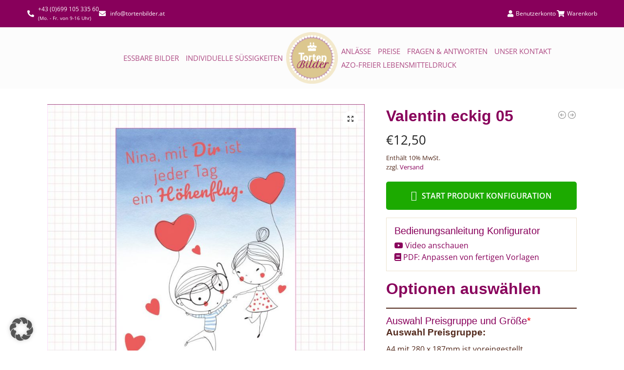

--- FILE ---
content_type: text/css; charset=utf-8
request_url: https://www.tortenbilder.at/wp-content/plugins/woocommerce-tm-extra-product-options/assets/css/tm-epo.css?ver=7.4.3
body_size: 19496
content:
/* stylelint-disable no-descending-specificity */
/* stylelint-disable selector-class-pattern */

/**
 * This file contains the styling for the plugin.
 *
 * Please do not make alterations to this file as you
 * will loose them when updating the plugin.
 *
 * This file contents are outlined below.
 *
 * 1. Grid system
 * 2. Containers
 * 3. Elements
 * 4. Floatbox
 * 5. Floating totals box
 * 6. Validation errors
 * 7. Lightbox
 * 8. Datepicker and Timepicker
 * 9. Checkbox and Radio button
 * 10. Checkbox and Radio button custom styles
 * 11. Checkbox and Radio button swatches
 * 12. Product element
 * 13. Tooltip
 * 14. Cart and Order styles
 * 15. Various styles
 * 16. Theme fixes
 *
 * @package Extra Product Options/CSS
 * @version 6.0
 */

/* 1. Grid system */

:root {
	--tcgaprow: 15px;
	--tcgapcolumn: 15px;
	--tcinnergaprow: calc(var(--tcgaprow) / 2);
	--tcinnergapcolumn: calc(var(--tcgapcolumn) / 2);
	--tcgap: var(--tcgaprow) var(--tcgapcolumn);
	--tcinnergap: var(--tcinnergaprow) var(--tcinnergapcolumn);
	--tcinlinesize: 3em;
	--flex-items: 1;
	--swatch-border-radius: 0;
	--swatch-border-color: transparent;
	--swatch-active-border-color: inherit;
	--text-swatch-border-color: inherit;
	--text-swatch-border-width: 2px;
	--text-swatch-active-border-width: 2px;
	--swatch-border-width: 2px;
	--swatch-active-border-width: 2px;
	--tooltip-background-color: rgba(0, 0, 0, 0.7);
	--tooltip-border-color: rgba(0, 0, 0, 0.5);
	--tooltip-color: #fff;
	--tooltip-backdrop-blur: blur(8px);
}

.tm-extra-product-options .tc-container,
.tc-container {
	display: block;
	width: 100%;
	padding: 0 var(--tcgapcolumn);
	margin: 0;
}

.tm-extra-product-options .tc-row,
.tc-row {
	display: -webkit-box;
	display: -ms-flexbox;
	display: flex;
	-ms-flex-wrap: wrap;
	flex-wrap: wrap;
	-webkit-box-pack: start;
	-ms-flex-pack: start;
	justify-content: flex-start;
	-webkit-box-align: stretch;
	-ms-flex-align: stretch;
	align-items: stretch;
	-ms-flex-line-pack: start;
	align-content: flex-start;
	margin: 0;
	gap: var(--tcgap);
}

.tm-extra-product-options .tc-element-inner-wrap .tc-row {
	gap: var(--tcinnergap);
}

.tc-row > *,
.tmcp-field-wrap-inner > *,
.tc-label-wrap > *,
.tm-epo-element-label > * {
	-webkit-box-ordinal-group: 11;
	-ms-flex-order: 10;
	order: 10;
}

.tc-section-inner-wrap > .tc-row {
	-webkit-box-align: start;
	-ms-flex-align: start;
	align-items: flex-start;
}

.tm-extra-product-options .tc-cell,
.tc-extra-product-options .tmcp-field-wrap label.tc-cell,
.tc-cell {
	position: relative;
	padding: 0;
	min-height: 1px;
	overflow: visible;
	width: 100%;
	margin-left: 0 !important;
	margin-right: 0 !important;
}

.tm-extra-product-options .cpf-type-dynamic .tc-cell,
.tc-extra-product-options .cpf-type-dynamic .tmcp-field-wrap label.tc-cell,
.cpf-type-dynamic .tc-cell,
.cpf-type-dynamic.tc-cell {
	min-height: 0;
}


.cpf-section.tc-cell {
	margin: 0;
}

.cpf-section.section-disabled {
	display: none;
}

.tc-container.nopadding {
	padding-left: 0;
	padding-right: 0;
}

.nomargin .tc-cell {
	margin: 0;
}

.tc-row .cpf-section.tc-row {
	margin: 0;
}

.tm-extra-product-options .tc-row.tc-col-12,
.tm-extra-product-options .tc-row.tc-col-12 .tc-row.tc-col-12 {
	margin: 0 -1em;
	min-width: 100% !important;
	max-width: 100%;
	overflow: visible;
	position: relative;
}

.tm-extra-product-options .tc-col,
.tm-extra-product-options .tc-cell.tc-col,
.tc-cell.tc-col,
.tc-col {
	-webkit-box-flex: 1;
	-ms-flex: 1 1 0;
	flex: 1 1 0;
	max-width: 100%;
}

.tm-extra-product-options .tc-col-auto,
.tm-extra-product-options .tc-cell.tc-col-auto,
.tc-cell.tc-col-auto,
.tc-col-auto {
	-webkit-box-flex: 0;
	-ms-flex: 0 0 auto;
	flex: 0 0 auto;
	width: auto;
	max-width: 100%;
}

.tm-extra-product-options .tc-col-0,
.tm-extra-product-options .tc-cell.tc-col-0,
.tc-cell.tc-col-0,
.tc-col-0 {
	-webkit-box-flex: 0;
	-ms-flex: 0 0 0%;
	flex: 0 0 0%;
	max-width: 0%;
}

.tm-extra-product-options .tc-col-1,
.tm-extra-product-options .tc-cell.tc-col-1,
.tc-cell.tc-col-1,
.tc-col-1 {
	-webkit-box-flex: 0;
	-ms-flex: 0 0 8.3334%;
	flex: 0 0 8.3334%;
	max-width: 8.3334%;
}

.tm-extra-product-options .tc-col-1-5,
.tm-extra-product-options .tc-cell.tc-col-1-5,
.tc-cell.tc-col-1-5,
.tc-col-1-5 {
	-webkit-box-flex: 0;
	-ms-flex: 0 0 12.5%;
	flex: 0 0 12.5%;
	max-width: 12.5%;
}

.tm-extra-product-options .tc-col-2,
.tm-extra-product-options .tc-cell.tc-col-2,
.tc-cell.tc-col-2,
.tc-col-2 {
	-webkit-box-flex: 0;
	-ms-flex: 0 0 16.6667%;
	flex: 0 0 16.6667%;
	max-width: 16.6667%;
}

.tm-extra-product-options .tc-col-2-5,
.tm-extra-product-options .tc-cell.tc-col-2-5,
.tc-cell.tc-col-2-5,
.tc-col-2-5 {
	-webkit-box-flex: 0;
	-ms-flex: 0 0 20%;
	flex: 0 0 20%;
	max-width: 20%;
}

.tm-extra-product-options .tc-col-3,
.tm-extra-product-options .tc-cell.tc-col-3,
.tc-cell.tc-col-3,
.tc-col-3 {
	-webkit-box-flex: 0;
	-ms-flex: 0 0 25%;
	flex: 0 0 25%;
	max-width: 25%;
}

.tm-extra-product-options .tc-col-4,
.tm-extra-product-options .tc-cell.tc-col-4,
.tc-cell.tc-col-4,
.tc-col-4 {
	-webkit-box-flex: 0;
	-ms-flex: 0 0 33.3334%;
	flex: 0 0 33.3334%;
	max-width: 33.3334%;
}

.tm-extra-product-options .tc-col-4-5,
.tm-extra-product-options .tc-cell.tc-col-4-5,
.tc-cell.tc-col-4-5,
.tc-col-4-5 {
	-webkit-box-flex: 0;
	-ms-flex: 0 0 37.5%;
	flex: 0 0 37.5%;
	max-width: 37.5%;
}

.tm-extra-product-options .tc-col-5,
.tm-extra-product-options .tc-cell.tc-col-5,
.tc-cell.tc-col-5,
.tc-col-5 {
	-webkit-box-flex: 0;
	-ms-flex: 0 0 41.6667%;
	flex: 0 0 41.6667%;
	max-width: 41.6667%;
}

.tm-extra-product-options .tc-col-6,
.tm-extra-product-options .tc-cell.tc-col-6,
.tc-cell.tc-col-6,
.tc-col-6 {
	-webkit-box-flex: 0;
	-ms-flex: 0 0 50%;
	flex: 0 0 50%;
	max-width: 50%;
}

.tm-extra-product-options .tc-col-7,
.tm-extra-product-options .tc-cell.tc-col-7,
.tc-cell.tc-col-7,
.tc-col-7 {
	-webkit-box-flex: 0;
	-ms-flex: 0 0 58.3334%;
	flex: 0 0 58.3334%;
	max-width: 58.3334%;
}

.tm-extra-product-options .tc-col-7-5,
.tm-extra-product-options .tc-cell.tc-col-7-5,
.tc-cell.tc-col-7-5,
.tc-col-7-5 {
	-webkit-box-flex: 0;
	-ms-flex: 0 0 62.5%;
	flex: 0 0 62.5%;
	max-width: 62.5%;
}

.tm-extra-product-options .tc-col-8,
.tm-extra-product-options .tc-cell.tc-col-8,
.tc-cell.tc-col-8,
.tc-col-8 {
	-webkit-box-flex: 0;
	-ms-flex: 0 0 66.6667%;
	flex: 0 0 66.6667%;
	max-width: 66.6667%;
}

.tm-extra-product-options .tc-col-9,
.tm-extra-product-options .tc-cell.tc-col-9,
.tc-cell.tc-col-9,
.tc-col-9 {
	-webkit-box-flex: 0;
	-ms-flex: 0 0 75%;
	flex: 0 0 75%;
	max-width: 75%;
}

.tm-extra-product-options .tc-col-10,
.tm-extra-product-options .tc-cell.tc-col-10,
.tc-cell.tc-col-10,
.tc-col-10 {
	-webkit-box-flex: 0;
	-ms-flex: 0 0 83.3334%;
	flex: 0 0 83.3334%;
	max-width: 83.3334%;
}

.tm-extra-product-options .tc-col-10-5,
.tm-extra-product-options .tc-cell.tc-col-10-5,
.tc-cell.tc-col-10-5,
.tc-col-10-5 {
	-webkit-box-flex: 0;
	-ms-flex: 0 0 87.5%;
	flex: 0 0 87.5%;
	max-width: 87.5%;
}

.tm-extra-product-options .tc-col-11,
.tm-extra-product-options .tc-cell.tc-col-11,
.tc-cell.tc-col-11,
.tc-col-11 {
	-webkit-box-flex: 0;
	-ms-flex: 0 0 91.6667%;
	flex: 0 0 91.6667%;
	max-width: 91.6667%;
}

.tm-extra-product-options .tc-col-12,
.tm-extra-product-options .tc-cell.tc-col-12,
.tc-cell.tc-col-12,
.tc-col-12 {
	-webkit-box-flex: 0;
	-ms-flex: 0 0 100%;
	flex: 0 0 100%;
	max-width: 100%;
}

.tcwidth {
	-webkit-box-flex: 0;
	-ms-flex: 0 0 calc((100% / var(--flex-items)) - (((var(--flex-items) - 1) / var(--flex-items)) * var(--tcgapcolumn)));
	flex: 0 0 calc((100% / var(--flex-items)) - (((var(--flex-items) - 1) / var(--flex-items)) * var(--tcgapcolumn)));
	max-width: calc((100% / var(--flex-items)) - (((var(--flex-items) - 1) / var(--flex-items)) * var(--tcgapcolumn)));
}

.tcwidth-1 {
	--flex-items: 100;
}

.tcwidth-2 {
	--flex-items: 50;
}

.tcwidth-3 {
	--flex-items: calc(100 / 3);
}

.tcwidth-4 {
	--flex-items: 25;
}

.tcwidth-5 {
	--flex-items: 20;
}

.tcwidth-6 {
	--flex-items: calc(100 / 6);
}

.tcwidth-7 {
	--flex-items: calc(100 / 7);
}

.tcwidth-8 {
	--flex-items: calc(100 / 8);
}

.tcwidth-9 {
	--flex-items: calc(100 / 9);
}

.tcwidth-10 {
	--flex-items: 10;
}

.tcwidth-11 {
	--flex-items: calc(100 / 11);
}

.tcwidth-12 {
	--flex-items: calc(100 / 12);
}

.tcwidth-12-5 {
	--flex-items: calc(100 / 12.5%);
}

.tcwidth-13 {
	--flex-items: calc(100 / 13);
}

.tcwidth-14 {
	--flex-items: calc(100 / 14);
}

.tcwidth-15 {
	--flex-items: calc(100 / 15);
}

.tcwidth-16 {
	--flex-items: calc(100 / 16);
}

.tcwidth-17 {
	--flex-items: calc(100 / 17);
}

.tcwidth-18 {
	--flex-items: calc(100 / 18);
}

.tcwidth-19 {
	--flex-items: calc(100 / 19);
}

.tcwidth-20 {
	--flex-items: 5;
}

.tcwidth-21 {
	--flex-items: calc(100 / 21);
}

.tcwidth-22 {
	--flex-items: calc(100 / 22);
}

.tcwidth-23 {
	--flex-items: calc(100 / 23);
}

.tcwidth-24 {
	--flex-items: calc(100 / 24);
}

.tcwidth-25 {
	--flex-items: 4;
}

.tcwidth-26 {
	--flex-items: calc(100 / 26);
}

.tcwidth-27 {
	--flex-items: calc(100 / 27);
}

.tcwidth-28 {
	--flex-items: calc(100 / 28);
}

.tcwidth-29 {
	--flex-items: calc(100 / 29);
}

.tcwidth-30 {
	--flex-items: calc(100 / 30);
}

.tcwidth-31 {
	--flex-items: calc(100 / 31);
}

.tcwidth-32 {
	--flex-items: calc(100 / 32);
}

.tcwidth-33 {
	--flex-items: calc(100 / 33);
}

.tcwidth-34 {
	--flex-items: calc(100 / 34);
}

.tcwidth-35 {
	--flex-items: calc(100 / 35);
}

.tcwidth-36 {
	--flex-items: calc(100 / 36);
}

.tcwidth-37 {
	--flex-items: calc(100 / 37);
}

.tcwidth-37-5 {
	--flex-items: calc(100 / 37.5%);
}

.tcwidth-38 {
	--flex-items: calc(100 / 38);
}

.tcwidth-39 {
	--flex-items: calc(100 / 39);
}

.tcwidth-40 {
	--flex-items: calc(100 / 40);
}

.tcwidth-41 {
	--flex-items: calc(100 / 41);
}

.tcwidth-42 {
	--flex-items: calc(100 / 42);
}

.tcwidth-43 {
	--flex-items: calc(100 / 43);
}

.tcwidth-44 {
	--flex-items: calc(100 / 44);
}

.tcwidth-45 {
	--flex-items: calc(100 / 45);
}

.tcwidth-46 {
	--flex-items: calc(100 / 46);
}

.tcwidth-47 {
	--flex-items: calc(100 / 47);
}

.tcwidth-48 {
	--flex-items: calc(100 / 48);
}

.tcwidth-49 {
	--flex-items: calc(100 / 49);
}

.tcwidth-50 {
	--flex-items: 2;
}

.tcwidth-51 {
	--flex-items: calc(100 / 51);
}

.tcwidth-52 {
	--flex-items: calc(100 / 52);
}

.tcwidth-53 {
	--flex-items: calc(100 / 53);
}

.tcwidth-54 {
	--flex-items: calc(100 / 54);
}

.tcwidth-55 {
	--flex-items: calc(100 / 55);
}

.tcwidth-56 {
	--flex-items: calc(100 / 56);
}

.tcwidth-57 {
	--flex-items: calc(100 / 57);
}

.tcwidth-58 {
	--flex-items: calc(100 / 58);
}

.tcwidth-59 {
	--flex-items: calc(100 / 59);
}

.tcwidth-60 {
	--flex-items: calc(100 / 60);
}

.tcwidth-61 {
	--flex-items: calc(100 / 61);
}

.tcwidth-62 {
	--flex-items: calc(100 / 62);
}

.tcwidth-62-5 {
	--flex-items: calc(100 / 62.5%);
}

.tcwidth-63 {
	--flex-items: calc(100 / 63);
}

.tcwidth-64 {
	--flex-items: calc(100 / 64);
}

.tcwidth-65 {
	--flex-items: calc(100 / 65);
}

.tcwidth-66 {
	--flex-items: calc(100 / 66);
}

.tcwidth-67 {
	--flex-items: calc(100 / 67);
}

.tcwidth-68 {
	--flex-items: calc(100 / 68);
}

.tcwidth-69 {
	--flex-items: calc(100 / 69);
}

.tcwidth-70 {
	--flex-items: calc(100 / 70);
}

.tcwidth-71 {
	--flex-items: calc(100 / 71);
}

.tcwidth-72 {
	--flex-items: calc(100 / 72);
}

.tcwidth-73 {
	--flex-items: calc(100 / 73);
}

.tcwidth-74 {
	--flex-items: calc(100 / 74);
}

.tcwidth-75 {
	--flex-items: calc(100 / 75);
}

.tcwidth-76 {
	--flex-items: calc(100 / 76);
}

.tcwidth-77 {
	--flex-items: calc(100 / 77);
}

.tcwidth-78 {
	--flex-items: calc(100 / 78);
}

.tcwidth-79 {
	--flex-items: calc(100 / 79);
}

.tcwidth-80 {
	--flex-items: calc(100 / 80);
}

.tcwidth-81 {
	--flex-items: calc(100 / 81);
}

.tcwidth-82 {
	--flex-items: calc(100 / 82);
}

.tcwidth-83 {
	--flex-items: calc(100 / 83);
}

.tcwidth-84 {
	--flex-items: calc(100 / 84);
}

.tcwidth-85 {
	--flex-items: calc(100 / 85);
}

.tcwidth-86 {
	--flex-items: calc(100 / 86);
}

.tcwidth-87 {
	--flex-items: calc(100 / 87);
}

.tcwidth-87-5 {
	--flex-items: calc(100 / 37.5%);
}

.tcwidth-88 {
	--flex-items: calc(100 / 88);
}

.tcwidth-89 {
	--flex-items: calc(100 / 89);
}

.tcwidth-90 {
	--flex-items: calc(100 / 90);
}

.tcwidth-91 {
	--flex-items: calc(100 / 91);
}

.tcwidth-92 {
	--flex-items: calc(100 / 92);
}

.tcwidth-93 {
	--flex-items: calc(100 / 93);
}

.tcwidth-94 {
	--flex-items: calc(100 / 94);
}

.tcwidth-95 {
	--flex-items: calc(100 / 95);
}

.tcwidth-96 {
	--flex-items: calc(100 / 96);
}

.tcwidth-97 {
	--flex-items: calc(100 / 97);
}

.tcwidth-98 {
	--flex-items: calc(100 / 98);
}

.tcwidth-99 {
	--flex-items: calc(100 / 99);
}

.tcwidth-100 {
	--flex-items: 1;
}

/* 2. Containers */

.tc-extra-product-options {
	visibility: hidden;
}

.tc-extra-product-options.tc-show,
.tc-extra-product-options.tc-show-override {
	display: block;
	clear: both;
	visibility: visible;
}

.tc-extra-product-options.tc-show-hidden {
	display: block;
	clear: both;
	visibility: hidden !important;
}

.tm-extra-product-options,
.tm-extra-product-options .tm-extra-product-options-fields,
.tm-extra-product-options .tc-element-container,
.tm-extra-product-options .tmcp-ul-wrap,
.tm-extra-product-options .tmcp-field,
.tm-extra-product-options .tm-epo-field,
.tm-extra-product-options li.tmcp-field-wrap,
.tm-extra-product-options .tmcp-field-wrap-inner,
.tm-extra-product-options .tc-cell,
.tm-extra-product-options .tc-row,
.tm-collapse,
.tm-collapse-wrap,
.tc-epo-label,
.tm-show-picker-value,
.tm-bsbb,
.tm-bsbb-all,
.tm-bsbb-all *,
.tc-container,
.tc-row,
.tc-cell,
.tm-box,
.flasho,
.flasho div,
.tm-button,
.tm-epo-style,
.tc-lightbox img,
.tm-extra-product-options .tc-image {
	-webkit-box-sizing: border-box;
	box-sizing: border-box;
}

.tm-extra-product-options {
	max-width: 100%;
	width: 100%;
}

.tm-extra-product-options .tmcp-ul-wrap {
	overflow: visible;
	max-width: 100%;
	width: 100%;
	margin-bottom: 0;
}

.tm-extra-product-options .tc-element-container {
	overflow: visible;
	margin-bottom: 0;
}

.tm-extra-product-options .tm-extra-product-options-fields,
.tm-extra-product-options .tmcp-ul-wrap {
	clear: both;
	list-style: none outside none;
	margin: 0;
	padding: 0;
}

.tm-extra-product-options .tc-repeater-element,
.tc-repeater-delete,
.tm-extra-product-options ul.tmcp-ul-wrap li.tmcp-field-wrap,
.tm-extra-product-options ul.tmcp-ul-wrap li.tmcp-field-wrap .tmcp-field-wrap-inner {
	display: -webkit-box;
	display: -ms-flexbox;
	display: flex;
	-webkit-box-align: center;
	-ms-flex-align: center;
	align-items: center;
	-webkit-box-pack: center;
	-ms-flex-pack: center;
	justify-content: center;
	gap: var(--tcinnergap);
	max-width: 100%;
}

.tc-element-container {
	gap: var(--tcgap);
	display: -webkit-box;
	display: -ms-flexbox;
	display: flex;
	-ms-flex-wrap: wrap;
	flex-wrap: wrap;
}

.tc-field-label-wrap {
	display: -webkit-box;
	display: -ms-flexbox;
	display: flex;
	-ms-flex-wrap: wrap;
	flex-wrap: wrap;
	-webkit-box-align: start;
	-ms-flex-align: start;
	align-items: flex-start;
	gap: 0 var(--tcinnergapcolumn);
	max-width: 100%;
	width: 100%;
}

.tm-extra-product-options .cpf-type-select ul.tmcp-ul-wrap li.tmcp-field-wrap .tc-field-label-wrap {
	display: grid;
	grid-template-columns: auto auto;
	-webkit-box-align: center;
	-ms-flex-align: center;
	align-items: center;
}

.tm-extra-product-options .cpf-type-select ul.tmcp-ul-wrap.fullwidth-ul li.tmcp-field-wrap .tc-field-label-wrap {
	grid-template-columns: 1fr auto;
}

.tm-extra-product-options .cpf-type-select ul.tmcp-ul-wrap li.tmcp-field-wrap .tc-field-label-wrap.no-price {
	grid-template-columns: auto;
}

.tm-extra-product-options .cpf-type-select ul.tmcp-ul-wrap.fullwidth-ul li.tmcp-field-wrap .tc-field-label-wrap.no-price {
	grid-template-columns: 1fr;
}

.tm-extra-product-options .cpf-type-select .tm-epo-field-label {
	display: grid;
	grid-template-columns: auto auto;
	-webkit-box-align: center;
	-ms-flex-align: center;
	align-items: center;
}

.tm-extra-product-options .cpf-type-select ul.tmcp-ul-wrap.fullwidth-ul .tm-epo-field-label {
	grid-template-columns: 1fr auto;
}

.tm-extra-product-options .cpf-type-select li.tmcp-field-wrap .tc-field-label-wrap.no-desc .tm-epo-field-label {
	grid-template-columns: auto;
}

.tm-extra-product-options .cpf-type-select ul.tmcp-ul-wrap.fullwidth-ul li.tmcp-field-wrap .tc-field-label-wrap.no-desc .tm-epo-field-label,
.tm-extra-product-options .cpf-type-select ul.tmcp-ul-wrap li.tmcp-field-wrap .tc-field-label-wrap.desc-inline .tm-epo-field-label {
	grid-template-columns: 1fr;
}

.tm-extra-product-options .tc-repeater-element,
.tc-repeater-delete {
	-ms-flex-wrap: wrap;
	flex-wrap: wrap;
}

.tm-extra-product-options .tc-repeater-element {
	-webkit-box-align: start;
	-ms-flex-align: start;
	align-items: flex-start;
	-webkit-box-flex: 0;
	-ms-flex: 0 1 100%;
	flex: 0 1 100%;
	max-width: 100%;
}

.tm-extra-product-options .tc-repeater-element .tmcp-ul-wrap {
	-webkit-box-flex: 1 !important;
	-ms-flex-positive: 1 !important;
	flex-grow: 1 !important;
	-ms-flex-preferred-size: 0 !important;
	flex-basis: 0 !important;
	width: auto !important;
}

.tc-repeater-delete {
	-webkit-box-flex: 0;
	-ms-flex-positive: 0;
	flex-grow: 0;
	-ms-flex-preferred-size: 0;
	flex-basis: 0;
	width: auto;
	padding: 0;
}

.tc-price-wrap {
	padding: 0;
	display: -webkit-box;
	display: -ms-flexbox;
	display: flex;
	-webkit-box-align: center;
	-ms-flex-align: center;
	align-items: center;
	gap: calc(1ch / 2);
}

.tm-extra-product-options .tmcp-ul-wrap + .tmcp-ul-wrap {
	margin: 0.5em 0 0 0;
}

.tm-extra-product-options ul.tmcp-ul-wrap li.tmcp-field-wrap,
.tm-extra-product-options ul.tmcp-ul-wrap li.tmcp-field-wrap .tmcp-field-wrap-inner {
	width: 100%;
	list-style: none outside none !important;
	position: relative;
	-webkit-box-pack: start;
	-ms-flex-pack: start;
	justify-content: flex-start;
	-webkit-box-align: stretch;
	-ms-flex-align: stretch;
	align-items: stretch;
	-ms-flex-wrap: wrap;
	flex-wrap: wrap;
}

.tm-extra-product-options .cpf-type-product-thumbnailmultiple ul.tmcp-ul-wrap li.tmcp-field-wrap {
	-webkit-box-align: start;
	-ms-flex-align: start;
	align-items: flex-start;
}


.tm-extra-product-options .cpf-type-select ul.tmcp-ul-wrap:not(.fullwidth-ul) li.tmcp-field-wrap .tmcp-field-wrap-inner,
.tm-extra-product-options .cpf-type-radio ul.tmcp-ul-wrap:not(.fullwidth-ul) li.tmcp-field-wrap .tmcp-field-wrap-inner,
.tm-extra-product-options .cpf-type-checkbox ul.tmcp-ul-wrap:not(.fullwidth-ul) li.tmcp-field-wrap .tmcp-field-wrap-inner {
	width: auto;
}

.tm-extra-product-options .cpf-type-select ul.tmcp-ul-wrap.fullwidth-ul li.tmcp-field-wrap .tmcp-field-wrap-inner .tc-price-wrap {
	justify-self: flex-end;
}

.tm-extra-product-options ul.tmcp-ul-wrap li.tmcp-field-wrap {
	padding: 0;
	margin: 0;
}

.tc-epo-element-product-li-container {
	width: 100%;
	max-width: 100%;
	overflow-x: auto;
	overflow-y: hidden;
}

.tm-extra-product-options ul.tmcp-ul-wrap li.tmcp-field-wrap:last-child {
	margin: 0;
}

.tc-totals-form {
	clear: both;
	display: none;
	width: 100%;
}

.tc-totals-form.tc-show {
	display: block;
}

.tm-epo-totals {
	clear: both;
	padding-bottom: 1em;
	padding-top: 1em;
}

.tm-epo-totals:empty {
	display: none;
}

.tc-epo-totals.hidden,
.tc-extra-product-options.hidden {
	display: none;
}

html .tc-extra-product-options .tc-hidden.tc-cell,
.tc-hidden,
.tm-hidden,
.tm-extra-product-options .tc-mode-text .tc-input-wrap,
.tm-extra-product-options .tc-mode-color .tc-input-wrap,
.tm-extra-product-options .tc-mode-images .tc-input-wrap,
.tm-extra-product-options .tc-mode-color input.use_images,
.tm-extra-product-options .tc-mode-images input.use_images {
	display: none !important;
}

.tc-hidden-visibility {
	visibility: hidden;
	opacity: 0;
}

.tm-box,
.tm-collapse {
	border: 1px solid rgba(0, 0, 0, 0.035);
	background-image: -webkit-gradient(linear, left bottom, left top, from(rgba(0, 0, 0, 0.01)), color-stop(50%, rgba(0, 0, 0, 0.01)), color-stop(50%, rgba(0, 0, 0, 0.02)), to(rgba(0, 0, 0, 0.01)));
	background-image: linear-gradient(to top, rgba(0, 0, 0, 0.01) 0%, rgba(0, 0, 0, 0.01) 50%, rgba(0, 0, 0, 0.02) 50%, rgba(0, 0, 0, 0.01) 100%);
	margin: 0;
	width: 100%;
	max-width: 100%;
}

.tm-box {
	padding: var(--tcgap);
}

.tm-collapse {
	padding: 0;
}


.tm-extra-product-options .cpf-section.tc-cell.tm-owl-slider-section .tm-box .tc-row {
	padding-bottom: var(--tcgap);
}

.tm-arrow {
	cursor: pointer;
	height: 1em;
	text-align: center;
	width: 1em;
	display: -webkit-box !important;
	display: -ms-flexbox !important;
	display: flex !important;
	-webkit-box-align: center;
	-ms-flex-align: center;
	align-items: center;
	-webkit-box-pack: center;
	-ms-flex-pack: center;
	justify-content: center;
	-webkit-box-ordinal-group: 101;
	-ms-flex-order: 100;
	order: 100;
}

.tm-extra-product-options .tc-epo-label .tm-arrow {
	margin-left: auto;
}

.tm-toggle {
	padding-right: 2em;
	position: relative;
	cursor: pointer;
}

.tm-collapse .tm-toggle {
	clear: both;
}

.tc-row.tm-collapse {
	gap: 0;
}

.tm-collapse > .tc-cell {
	margin-bottom: 0;
}

.tm-collapse-wrap {
	float: left;
	padding: calc(var(--tcgaprow) / 2) var(--tcgapcolumn);
	overflow: visible;
	width: 100%;
}

.tc-totals-form dl.tm-extra-product-options-totals {
	margin-left: 0;
	margin-right: 0;
}

dl.tm-extra-product-options-totals {
	display: -webkit-box;
	display: -ms-flexbox;
	display: flex;
	-ms-flex-wrap: wrap;
	flex-wrap: wrap;
	line-height: 1.5;
}

dl.tm-extra-product-options-totals dt,
dl.tm-extra-product-options-totals dd {
	-webkit-box-flex: 0;
	-ms-flex: 0 1 100%;
	flex: 0 1 100%;
	max-width: 100%;
	width: auto;
	text-align: unset;
	display: initial;
	border: 0;
	padding: 0;
}

dl.tm-extra-product-options-totals dd {
	padding-bottom: var(--tcinnergaprow);
}

.tm-extra-product-options .tm-box .tm-section-label,
.tm-extra-product-options .tm-collapse .tm-section-label,
.tm-extra-product-options .tm-box .tc-epo-label.tm-section-label,
.tm-extra-product-options .tm-collapse .tc-epo-label.tm-section-label {
	margin: 0;
	position: relative;
	border: 0;
	outline: 0;
	width: 100%;
}

.tm-extra-product-options .tm-collapse .tm-section-label,
.tm-extra-product-options .tm-collapse .tc-epo-label.tm-section-label {
	padding: calc(var(--tcgaprow) / 2) var(--tcgapcolumn);
}

.tm-extra-product-options .tm-collapse .tm-section-description {
	padding: calc(var(--tcgaprow) / 2) var(--tcgapcolumn);
}

.tm-extra-product-options .tm-toggle.tm-section-label:focus {
	outline: 2px solid;
}

.tc-styled-variations {
	-webkit-box-flex: 0;
	-ms-flex: 0 1 100%;
	flex: 0 1 100%;
	max-width: 100%;
}

/* 3. Elements */

/* Required indicator */

.tm-epo-required {
	color: #f00;
}

.tmcp-field-wrap .tm-epo-required {
	position: static;
	left: auto;
	top: auto;
}

/* Element containers and labels */

label.tm-epo-field-label {
	-ms-flex-item-align: center;
	align-self: center;
	margin: 0;
}

.tc-epo-element-product-thumbnailmultiple label.tm-epo-field-label,
.tc-epo-element-product-thumbnail label.tm-epo-field-label,
.tc-mode-images label.tm-epo-field-label,
.tc-mode-color label.tm-epo-field-label {
	-ms-flex-item-align: start;
	align-self: flex-start;
}

.tc-left,
.tc-above,
.tc-top {
	-webkit-box-ordinal-group: 2;
	-ms-flex-order: 1;
	order: 1;
}

.tc-right,
.tc-below,
.tc-bottom {
	-webkit-box-ordinal-group: 100;
	-ms-flex-order: 99;
	order: 99;
}

.tc-first {
	-webkit-box-ordinal-group: 1;
	-ms-flex-order: 0;
	order: 0;
}

.tm-extra-product-options ul.tm-extra-product-options-fields li::before,
.tm-extra-product-options ul.tm-extra-product-options-fields li::after,
.tm-extra-product-options ul.tmcp-ul-wrap li::before,
.tm-extra-product-options ul.tmcp-ul-wrap li::after {
	display: none;
}

.tm-extra-product-options ul.tmcp-ul-wrap.tm-extra-product-options-checkbox li.tmcp-field-wrap label,
.tm-extra-product-options ul.tmcp-ul-wrap.tm-extra-product-options-radio li.tmcp-field-wrap label {
	margin: 0;
}

.tm-extra-product-options ul.tmcp-ul-wrap.tm-extra-product-options-checkbox li.tmcp-field-wrap .tm-label,
.tm-extra-product-options ul.tmcp-ul-wrap.tm-extra-product-options-radio li.tmcp-field-wrap .tm-label,
.tm-extra-product-options ul.tmcp-ul-wrap.tm-extra-product-options-variations li.tmcp-field-wrap .tm-label,
.tm-extra-product-options ul.tmcp-ul-wrap.tm-extra-product-options-product li.tmcp-field-wrap.tc-epo-element-product-radio .tm-label,
.tm-extra-product-options ul.tmcp-ul-wrap.tm-extra-product-options-product li.tmcp-field-wrap.tc-epo-element-product-checkbox .tm-label {
	padding: 0 !important;
	margin: 0 !important;
	display: inline !important;
	vertical-align: middle;
}

.tm-extra-product-options ul.tmcp-ul-wrap.tm-extra-product-options-checkbox li.tmcp-field-wrap .tm-label.tc-label,
.tm-extra-product-options ul.tmcp-ul-wrap.tm-extra-product-options-radio li.tmcp-field-wrap .tm-label.tc-label,
.tm-extra-product-options ul.tmcp-ul-wrap.tm-extra-product-options-variations li.tmcp-field-wrap .tm-label.tc-label {
	vertical-align: initial;
	-ms-flex-item-align: center;
	align-self: center;
}

.tc-label-inner {
	display: -webkit-box;
	display: -ms-flexbox;
	display: flex;
	-ms-flex-wrap: wrap;
	flex-wrap: wrap;
	-webkit-box-align: start;
	-ms-flex-align: start;
	align-items: flex-start;
	max-width: 100%;
	gap: 0 var(--tcinnergapcolumn);
}

.fullwidth-ul .tc-label-inner:not(.tc-mode-text .tc-label-inner) {
	display: grid;
	grid-template-columns: auto auto 1fr;
}

.fullwidth-ul .tc-label-inner.desc-inline:not(.tc-mode-text .tc-label-inner),
.fullwidth-ul .tc-label-inner.no-desc:not(.tc-mode-text .tc-label-inner) {
	grid-template-columns: auto 1fr;
}

.tc-mode-text .tc-label-inner {
	display: -webkit-box;
	display: -ms-flexbox;
	display: flex;
	-ms-flex-wrap: wrap;
	flex-wrap: wrap;
}

.tc-mode-color .tc-label-inner:not(.tc-mode-text .tc-label-inner),
.tc-mode-images .tc-label-inner:not(.tc-mode-text .tc-label-inner) {
	-webkit-box-pack: center;
	-ms-flex-pack: center;
	justify-content: center;
}

.fullwidth-ul .tc-mode-color .tc-label-inner:not(.tc-mode-text .tc-label-inner),
.fullwidth-ul .tc-mode-images .tc-label-inner:not(.tc-mode-text .tc-label-inner) {
	-webkit-box-align: center;
	-ms-flex-align: center;
	align-items: center;
	grid-template-columns: 1fr;
	justify-items: center;
	gap: var(--tcinnergaprow) 0;
}

.tc-mode-color .radio-image-label,
.tc-mode-images .radio-image-label,
.tc-mode-color .checkbox-image-label,
.tc-mode-images .checkbox-image-label {
	display: -webkit-box;
	display: -ms-flexbox;
	display: flex;
	-ms-flex-wrap: wrap;
	flex-wrap: wrap;
	gap: var(--tcinnergap);
}

.tc-label-text {
	display: -webkit-inline-box;
	display: -ms-inline-flexbox;
	display: inline-flex;
	-ms-flex-wrap: wrap;
	flex-wrap: wrap;
	-webkit-box-align: start;
	-ms-flex-align: start;
	align-items: flex-start;
	max-width: 100%;
	gap: 0 var(--tcinnergapcolumn);
	-webkit-box-flex: 0;
	-ms-flex: 0 1 auto;
	flex: 0 1 auto;
}

.tm-extra-product-options ul.tmcp-ul-wrap.tm-extra-product-options-checkbox li.tmcp-field-wrap .tm-label:empty,
.tm-extra-product-options ul.tmcp-ul-wrap.tm-extra-product-options-radio li.tmcp-field-wrap .tm-label:empty,
.tm-extra-product-options ul.tmcp-ul-wrap.tm-extra-product-options-variations li.tmcp-field-wrap .tm-label:empty {
	padding: 0 !important;
}

.tm-extra-product-options .tm-extra-product-options-field {
	clear: both;
	padding: 0;
}

.tm-extra-product-options .tm-extra-product-options-field.tc-normal-mode {
	margin: 0 0 1em;
}

.tm-extra-product-options .tc-active .tc-label-text,
.tm-extra-product-options li.tmcp-field-wrap.tc-active .price.tc-price .amount,
.tm-extra-product-options ul.tmcp-ul-wrap.tm-extra-product-options-radio li.tmcp-field-wrap label input[type="radio"]:checked ~ .tc-label,
.tm-extra-product-options ul.tmcp-ul-wrap.tm-extra-product-options-checkbox li.tmcp-field-wrap label input[type="checkbox"]:checked ~ .tc-label {
	font-weight: 700;
	background: none !important;
}

.tc-extra-product-options .tmcp-field-wrap label,
.tm-epo-variation-section .tmhexcolorimage-li-nowh label,
.tm-epo-variation-section .tmhexcolorimage-li label {
	padding: 0;
	float: none;
	max-width: 100%;
	width: auto;
	overflow-wrap: break-word;
}

.tm-extra-product-options .tmcp-field-wrap label {
	display: -webkit-box;
	display: -ms-flexbox;
	display: flex;
	-webkit-box-align: start;
	-ms-flex-align: start;
	align-items: flex-start;
	-ms-flex-wrap: wrap;
	flex-wrap: wrap;
	max-width: 100%;
	min-width: 0; /* So that select boxes don't overflow. */
	gap: var(--tcinnergap);
}

.tm-extra-product-options .tmcp-field-wrap label:not(.fullwidth) {
	-webkit-box-flex: 0;
	-ms-flex: 0 1 auto;
	flex: 0 1 auto;
}

.tm-extra-product-options .cpf-type-variations .tmcp-field-wrap label.fullwidth select,
.tc-extra-product-options .cpf-type-product .tmcp-field-wrap label.fullwidth select,
/* For custom select box wrappers */
.tc-extra-product-options .cpf-type-select .tmcp-field-wrap label.fullwidth select,
.tc-extra-product-options .cpf-type-select .tmcp-field-wrap label.fullwidth > *,
.tc-extra-product-options .cpf-type-selectmultiple .tmcp-field-wrap label.fullwidth select,
.tc-extra-product-options .cpf-type-time .tmcp-field-wrap label.fullwidth .tm-epo-field,
.tc-extra-product-options .cpf-type-date .tmcp-field-wrap label.fullwidth .tm-epo-field,
.tc-extra-product-options .cpf-type-textfield .tmcp-field-wrap label.fullwidth .tm-epo-field {
	width: 100%;
}

.tc-extra-product-options .cpf-type-textarea .tmcp-field-wrap label.fullwidth .tm-epo-field {
	width: 100% !important; /* Disable user manually changing width. */
}

.tm-extra-product-options .tc-images-container .tmcp-field-wrap label,
.tm-extra-product-options .tc-colors-container .tmcp-field-wrap label,
.tm-epo-variation-section .tmhexcolorimage-li-nowh label,
.tm-epo-variation-section .tmhexcolorimage-li label {
	cursor: pointer;
	width: 100%;
}

.tm-extra-product-options ul.tmcp-ul-wrap.tc-colors-container li.tmcp-field-wrap.tc-mode-startcolor,
.tm-extra-product-options ul.tmcp-ul-wrap.tc-images-container li.tmcp-field-wrap.tc-mode-startimages,
.tm-extra-product-options ul.tmcp-ul-wrap.tc-images-container li.tmcp-field-wrap.tc-mode-startcolor {
	text-align: initial;
	-ms-flex-wrap: wrap;
	flex-wrap: wrap;
	-webkit-box-align: start;
	-ms-flex-align: start;
	align-items: flex-start;
	-webkit-box-pack: start;
	-ms-flex-pack: start;
	justify-content: flex-start;
	-webkit-box-orient: horizontal;
	-webkit-box-direction: normal;
	-ms-flex-direction: row;
	flex-direction: row;
}

.tm-extra-product-options ul.tmcp-ul-wrap.tc-colors-container li.tmcp-field-wrap.tc-mode-endcolor,
.tm-extra-product-options ul.tmcp-ul-wrap.tc-images-container li.tmcp-field-wrap.tc-mode-endcolor,
.tm-extra-product-options ul.tmcp-ul-wrap.tc-images-container li.tmcp-field-wrap.tc-mode-endimages {
	text-align: initial;
	-ms-flex-wrap: wrap;
	flex-wrap: wrap;
	-webkit-box-align: start;
	-ms-flex-align: start;
	align-items: flex-start;
	-webkit-box-pack: start;
	-ms-flex-pack: start;
	justify-content: flex-start;
	-webkit-box-orient: horizontal;
	-webkit-box-direction: normal;
	-ms-flex-direction: row;
	flex-direction: row;
}

.tm-extra-product-options ul.tmcp-ul-wrap.tc-colors-container li.tmcp-field-wrap,
.tm-extra-product-options ul.tmcp-ul-wrap.tc-images-container li.tmcp-field-wrap {
	-ms-flex-wrap: wrap;
	flex-wrap: wrap;
	-webkit-box-align: start;
	-ms-flex-align: start;
	align-items: flex-start;
	-webkit-box-pack: start;
	-ms-flex-pack: start;
	justify-content: flex-start;
	-webkit-box-orient: vertical;
	-webkit-box-direction: normal;
	-ms-flex-direction: column;
	flex-direction: column;
}

.tm-extra-product-options ul.tmcp-ul-wrap.tc-colors-container li.tmcp-field-wrap.tc-mode-color .tc-field-label-wrap,
.tm-extra-product-options ul.tmcp-ul-wrap.tc-images-container li.tmcp-field-wrap.tc-mode-images .tc-field-label-wrap,
.tm-extra-product-options ul.tmcp-ul-wrap.tc-images-container li.tmcp-field-wrap.tc-mode-color .tc-field-label-wrap {
	-ms-flex-wrap: wrap;
	flex-wrap: wrap;
	-webkit-box-align: center;
	-ms-flex-align: center;
	align-items: center;
	-webkit-box-pack: center;
	-ms-flex-pack: center;
	justify-content: center;
	-webkit-box-orient: vertical;
	-webkit-box-direction: normal;
	-ms-flex-direction: column;
	flex-direction: column;
	gap: var(--tcinnergap);
}

/* Divider element */

.tm-extra-product-options .tc-cell hr {
	margin: var(--tcgaprow) 0;
}

.tm-extra-product-options .tm_divider {
	border-style: solid;
	border-width: 1px;
	margin: var(--tcgaprow) 0;
	clear: both;
}

.tm-extra-product-options .cpf-element .tm_divider.tc-cell {
	margin: var(--tcgaprow) 0;
}

.tm-extra-product-options .tm_padding {
	padding: var(--tcgaprow) 0;
}

.tm-extra-product-options .cpf-element .tm_padding.tc-cell {
	margin-left: var(--tcgapcolumn);
	margin-right: var(--tcgapcolumn);
}

/* Textarea element */

.tm-extra-product-options textarea.tm-epo-field {
	height: auto;
	width: 100%;
	max-width: 100%;
}

/* Textfield element */

.tm-extra-product-options .tmcp-textfield.tm-epo-field {
	width: auto;
	max-width: 100%;
}

/* Checkboxes and radio button elements */

.tm-extra-product-options .tm-epo-field.tmcp-checkbox,
.tm-extra-product-options .tm-epo-field.tmcp-radio {
	margin: 0 !important;
	padding: 0 !important;
	vertical-align: middle;
	position: relative;
	width: auto;
	float: none;
	top: 1px;
}

.tm-extra-product-options .tc-epo-label {
	display: -webkit-box;
	display: -ms-flexbox;
	display: flex;
	-webkit-box-align: start;
	-ms-flex-align: start;
	align-items: flex-start;
	-webkit-box-pack: start;
	-ms-flex-pack: start;
	justify-content: flex-start;
	position: relative;
	float: none;
	width: 100%;
	margin-bottom: 0;
	gap: var(--tcinnergap);
}

.tm-extra-product-options .tc-epo-label.tm-section-label {
	margin: 0;
	-webkit-box-align: center;
	-ms-flex-align: center;
	align-items: center;
}

.tc-section-label-text {
	-webkit-box-ordinal-group: 3;
	-ms-flex-order: 2;
	order: 2;
}

.float-editbox .section_popup .tm-section-label {
	display: none;
}

/* Select box element */

.tm-epo-field.tmcp-select {
	width: 100%;
	max-width: 100%;
	display: initial;
}

.tc-repeater-element .tm-epo-field.tmcp-select,
.tc-repeater-element .tm-epo-field.tmcp-selectmultiple {
	width: 100%;
}

/* Upload element */

.tm-extra-product-options input.tm-epo-field.tmcp-upload {
	width: 100%;
	font-size: inherit;
}

.tc-extra-product-options .tmcp-field-wrap .cpf-upload-text {
	width: 100%;
	display: inline-block;
	text-align: center;
}

.tc-upload-preview {
	display: grid;
	margin: 1em 0;
	width: 100%;
	gap: 1em;
	grid-template-columns: minmax(100px, -webkit-max-content);
	grid-template-columns: minmax(100px, max-content);
	grid-template-rows: 1fr;
}

.tc-upload-preview:empty {
	display: none;
}

.tc-upload-preview.multiple {
	grid-template-columns: repeat(auto-fill, minmax(100px, 1fr));
}

.tc-upload-file {
	border-radius: 5px;
	padding: 0;
	display: -webkit-box;
	display: -ms-flexbox;
	display: flex;
	width: 100%;
	margin: 0;
	-webkit-box-align: center;
	-ms-flex-align: center;
	align-items: center;
	-webkit-box-sizing: border-box;
	box-sizing: border-box;
	-webkit-box-pack: center;
	-ms-flex-pack: center;
	justify-content: center;
}

.tc-upload-preview.multiple .tc-upload-file {
	max-height: 100%;
	min-height: 100px;
}

.tc-upload-image {
	position: relative;
	border: 1px solid;
	padding: 2%;
	display: -webkit-box;
	display: -ms-flexbox;
	display: flex;
	-webkit-box-align: center;
	-ms-flex-align: center;
	align-items: center;
	-webkit-box-sizing: border-box;
	box-sizing: border-box;
	-webkit-box-pack: center;
	-ms-flex-pack: center;
	justify-content: center;
	border-radius: 5px;
	background: rgba(0, 0, 0, 0.7);
	min-width: 100%;
	min-height: 100px;
}

.tc-upload-preview.multiple .tc-upload-image {
	min-height: 100%;
}

.woocommerce .tc-upload-preview img {
	height: auto;
	max-width: 100%;
	width: auto;
	border-radius: 5px;
	border: 1px solid rgba(0, 0, 0, 0.1);
	padding: 0;
	-webkit-box-sizing: border-box;
	box-sizing: border-box;
}

.woocommerce .tc-upload-preview.multiple img {
	height: 96%;
	width: 96%;
	-o-object-fit: scale-down;
	object-fit: scale-down;
	max-height: 100%;
	position: absolute;
}

.tc-file-size {
	position: absolute;
	color: #fff;
	font-size: 0.625em;
	top: calc(2% + 0.5078125em);
	left: calc(2% + 0.5078125em);
	background: rgba(0, 0, 0, 0.5);
	padding: 0 3px;
	z-index: 1;
}

.tc-file-ext-overlay {
	background: rgba(0, 0, 0, 0.2);
	width: 96%;
	height: 96%;
	position: absolute;
	border-radius: 5px 12px 5px 5px;
	-webkit-box-sizing: border-box;
	box-sizing: border-box;
	left: 2%;
	top: 2%;
}

.tc-file-ext {
	position: absolute;
	padding: 2px;
	background: rgba(0, 0, 0, 0.5);
	color: #fff;
	min-width: 30%;
	text-align: center;
	text-transform: uppercase;
	font-size: 0.825em;
}

.tc-file-name {
	max-width: 94%;
	position: absolute;
	color: #fff;
	background: rgba(0, 0, 0, 0.5);
	bottom: 0;
	font-size: 0.625em;
	padding: 0.25em 0.5em;
	text-overflow: ellipsis;
	overflow: hidden;
	max-height: 2em;
	line-height: 2;
}

.tc-upload-remove {
	cursor: pointer;
	position: absolute;
	right: 2%;
	top: 2%;
	font-size: 1em;
	width: 1.625em;
	height: 1.625em;
	font-family: inherit;
	line-height: inherit;
	margin: 0;
	padding: 0;
	border: none;
	outline: none;
	color: #fff;
	border-radius: 50%;
	background-color: rgba(0, 0, 0, 0.5);
	background-image: none;
	-webkit-box-shadow: 0 0 0 0 hsl(0deg 0% 100% / 0%);
	box-shadow: 0 0 0 0 hsl(0deg 0% 100% / 0%);
	z-index: 2;
	-webkit-transition: all 0.2s ease;
	transition: all 0.2s ease;
}

.tc-upload-remove:hover,
.tc-upload-remove:focus {
	-webkit-box-shadow: 0 0 0 0.125em rgb(255 255 255 / 90%);
	box-shadow: 0 0 0 0.125em rgb(255 255 255 / 90%);
	background: rgba(0, 0, 0, 0.5);
	color: #fff;
}

.tc-upload-remove svg {
	width: 100%;
	height: 100%;
	font-size: inherit;
	-webkit-box-sizing: inherit;
	box-sizing: inherit;
	line-height: inherit;
}

.cpf-upload-container-basic,
.cpf-upload-container {
	-webkit-box-align: center;
	-ms-flex-align: center;
	align-items: center;
}

.tc-max-file-size {
	-webkit-box-flex: 0;
	-ms-flex: 0 1 100%;
	flex: 0 1 100%;
}

.tc-extra-product-options .tmcp-field-wrap label.cpf-upload-container-basic .cpf-upload-wrap {
	display: block !important;
	position: relative;
	vertical-align: middle;
	cursor: pointer;
}

.tc-extra-product-options .tmcp-field-wrap label.cpf-upload-container .cpf-upload-wrap {
	border: 1px solid;
	display: block !important;
	font-size: 1em;
	height: auto;
	overflow: hidden;
	padding: 0.5em 1em;
	position: relative;
	vertical-align: middle;
	margin: 0 0.5em 0 0;
	cursor: pointer;
}

.cpf-upload-container [type="file"] {
	cursor: inherit;
	display: block;
	font-size: 0.01px;
	min-height: 100%;
	min-width: 100%;
	opacity: 0;
	position: absolute;
	right: 0;
	text-align: right;
	top: 0;
}

.cpf-upload-container + small::before,
.cpf-upload-container-basic + small::before {
	content: "";
	display: block;
}

.tm-filename {
	display: block;
	-ms-flex-item-align: center;
	align-self: center;
}

.tm-filename:empty {
	display: none;
}

.tc-upload-messages {
	padding: var(--tcgaprow) 0;
}

.tc-upload-message {
	font-size: 1.2em;
	margin-bottom: var(--tcgap);
}

/* Range picker element */

.tm-extra-product-options .cpf-type-range .tc-epo-label {
	-webkit-box-align: center;
	-ms-flex-align: center;
	align-items: center;
}

.tmcp-ul-wrap.tmcp-elements.tm-extra-product-options-range {
	clear: both;
	position: relative;
}

.tm-range-picker {
	margin: 1em 14px;
	max-width: 100%;
	width: auto;
	-webkit-box-flex: 1;
	-ms-flex: 1 1 auto;
	flex: 1 1 auto;
}

.tm-range-picker.noui-show-tooltip {
	margin: calc(1em + 22px) 14px;
}

.tm-range-picker.pips,
.tm-range-picker.noui-show-tooltip.pips {
	margin: calc(50px - 1em) 14px 50px 14px;
}

.tm-range-picker .noui-tooltip {
	line-height: 1;
	font-size: 10px;
}

.tc-extra-product-options .tm-show-picker-left,
.tc-extra-product-options .tm-show-picker-tleft,
.tc-extra-product-options .tm-show-picker-right,
.tc-extra-product-options .tm-show-picker-tright {
	display: -webkit-box;
	display: -ms-flexbox;
	display: flex;
	-webkit-box-align: start;
	-ms-flex-align: start;
	align-items: flex-start;
	-ms-flex-wrap: wrap;
	flex-wrap: wrap;
	-webkit-box-pack: justify !important;
	-ms-flex-pack: justify !important;
	justify-content: space-between !important;
}

.tc-extra-product-options .tm-show-picker-left .tm-range-picker,
.tc-extra-product-options .tm-show-picker-tleft .tm-range-picker,
.tc-extra-product-options .tm-show-picker-right .tm-range-picker,
.tc-extra-product-options .tm-show-picker-tright .tm-range-picker {
	-webkit-box-ordinal-group: 3;
	-ms-flex-order: 2;
	order: 2;
}

.tc-extra-product-options .tm-show-picker-left .tm-show-picker-value,
.tc-extra-product-options .tm-show-picker-tleft .tm-show-picker-value,
.tc-extra-product-options .tm-show-picker-right .tm-show-picker-value,
.tc-extra-product-options .tm-show-picker-tright .tm-show-picker-value {
	position: relative;
	-webkit-box-pack: center;
	-ms-flex-pack: center;
	justify-content: center;
	-webkit-box-ordinal-group: 3;
	-ms-flex-order: 2;
	order: 2;
	border: 1px solid;
	border-radius: 5px;
	padding: 0 1em;
	display: inline-block;
	max-width: 20%;
	min-width: 4em;
	text-align: center;
	line-height: normal;
}

.tc-extra-product-options .tm-show-picker-left .tm-show-picker-value,
.tc-extra-product-options .tm-show-picker-tleft .tm-show-picker-value {
	-webkit-box-ordinal-group: 1;
	-ms-flex-order: 0;
	order: 0;
}

.tc-extra-product-options .tm-show-picker-left .tc-price-wrap,
.tc-extra-product-options .tm-show-picker-tleft .tc-price-wrap,
.tc-extra-product-options .tm-show-picker-right .tc-price-wrap,
.tc-extra-product-options .tm-show-picker-tright .tc-price-wrap {
	-webkit-box-ordinal-group: 10;
	-ms-flex-order: 9;
	order: 9;
}

.tm-extra-product-options .tmcp-ul-wrap.tmcp-elements.tm-extra-product-options-range .tm-range-picker-value {
	display: inline-block;
	float: right;
	margin-left: 0;
	margin-top: -3px;
	position: absolute;
	right: 0;
	text-align: center;
	top: 1em;
	vertical-align: top;
	width: 19%;
}

input.tm-show-picker-value-edit {
	max-width: 100%;
	width: 4em;
	text-align: center;
	padding: 0;
	border: 1px solid;
	margin: 0;
}

.tm-show-picker-value-edit-wrap {
	-webkit-box-sizing: border-box;
	box-sizing: border-box;
}

.tc-extra-product-options .tm-show-picker-left .tm-show-picker-value-edit-wrap,
.tc-extra-product-options .tm-show-picker-tleft .tm-show-picker-value-edit-wrap,
.tc-extra-product-options .tm-show-picker-right .tm-show-picker-value-edit-wrap,
.tc-extra-product-options .tm-show-picker-tright .tm-show-picker-value-edit-wrap {
	max-width: 20%;
	-webkit-box-flex: 0;
	-ms-flex: 0 0 auto;
	flex: 0 0 auto;
	position: relative;
	text-align: center;
	top: 0;
	font-size: 0.8em;
	-webkit-box-ordinal-group: 3;
	-ms-flex-order: 2;
	order: 2;
	-ms-flex-item-align: center;
	align-self: center;
}

.tc-extra-product-options .tm-show-picker-left .tm-show-picker-value-edit-wrap,
.tc-extra-product-options .tm-show-picker-tleft .tm-show-picker-value-edit-wrap {
	-webkit-box-ordinal-group: 1;
	-ms-flex-order: 0;
	order: 0;
}

/* Variation element */

.tm-extra-product-options .tc-epo-label.tm-has-undo-button {
	padding-right: 2em;
}

.tm-epo-reset-variation,
.tm-extra-product-options .tm-epo-reset-radio {
	text-align: center;
	cursor: pointer;
	position: absolute;
	right: 0;
	top: 0;
	width: 1em;
	height: 1em;
	line-height: 1;
	padding: 0.2em;
	border: 2px solid;
	color: inherit;
	-webkit-box-sizing: content-box !important;
	box-sizing: content-box !important;
	background: rgba(255, 255, 255, 0.8);
	display: -webkit-box;
	display: -ms-flexbox;
	display: flex;
	-webkit-box-align: center;
	-ms-flex-align: center;
	align-items: center;
	-webkit-box-pack: center;
	-ms-flex-pack: center;
	justify-content: center;
	z-index: 10000;
}

.round .tm-epo-reset-variation,
.round .tm-epo-reset-radio {
	border-radius: 5px;
}

.square .tm-epo-reset-variation,
.square .tm-epo-reset-radio {
	border-radius: 0;
}

.circle .tm-epo-reset-variation,
.circle .tm-epo-reset-radio {
	border-radius: 100%;
}

.thinline .tm-epo-reset-variation,
.thinline .tm-epo-reset-radio {
	border-width: 1px;
	border-radius: 0;
}

.shadow .tm-epo-reset-variation,
.shadow .tm-epo-reset-radio {
	border-width: 1px;
	border-radius: 0;
}

.tm-epo-reset-variation .tcfa,
.tm-epo-reset-radio .tcfa {
	font-size: 0.8em;
	position: relative;
}

.tm-epo-variation-section .reset_variations {
	clear: both;
	display: block;
	width: 100%;
	position: static;
	visibility: hidden;
}

/* Element prices */

.tm-extra-product-options .tmcp-field-wrap .tc-price {
	font-size: 1em !important;
	width: auto !important;
	display: inline-block !important;
	float: none !important;
	margin: 0 !important;
	padding: 0 !important;
}

.tc-extra-product-options .tmcp-field-wrap .price.tc-price,
.after-amount,
.before-amount {
	font-size: 1em !important;
	background: none !important;
}

.tc-extra-product-options .tmcp-field-wrap .price.tc-price .amount {
	font-size: 1em !important;
	display: inline !important;
	background: none !important;
	white-space: nowrap;
}

.tm-extra-product-options .tmcp-field-wrap .tc-chars + .tc-price .amount {
	margin-left: 0;
}

.tm-extra-product-options .tc-images-container .tmcp-field-wrap .amount {
	margin-left: 0;
}

.tm-extra-product-options .amount.hidden,
.tm-extra-product-options .tmcp-field-wrap .price.amount.hidden,
.tm-extra-product-options .tmcp-field-wrap .tc-price.hidden,
.tm-extra-product-options .before-amount.hidden,
.tm-extra-product-options .after-amount.hidden,
.tm-extra-product-options .tmperiod.hidden {
	display: none !important;
}

.tm-extra-product-options .cpf-type-textarea .tmcp-field-wrap .amount,
.tm-extra-product-options .cpf-type-textfield .tmcp-field-wrap .amount {
	margin-left: 0;
}

/* Final Totals box */

.tm-extra-product-options-totals .price.amount.options,
.tm-extra-product-options-totals .price.amount.fees,
.tm-extra-product-options-totals .price.amount.subscription-fee {
	font-size: 1.25em;
}

.tm-extra-product-options-totals .amount {
	background: none;
}

.tm-extra-product-options-totals .amount.options,
.tm-extra-product-options-totals .amount.fees,
.tm-extra-product-options-totals .amount.subscription-fee {
	font-weight: 700;
}

.tm-extra-product-options-totals .amount.final {
	font-size: 1.5em;
	font-weight: 700;
}

.tm-extra-product-options-totals .price.amount {
	display: inline-block !important;
	width: auto;
	margin: 0;
}

.tm-unit-price,
.tm-fee-totals,
.tm-final-totals,
.tm-options-totals,
.tm-subscription-fee {
	padding: 0;
	margin: 0;
	border: 0 none;
	float: none;
}

.tm-extra-product-options .tmcp-field-wrap .tc-price del {
	font-size: 75% !important;
	margin: 0 !important;
}

.tm-extra-product-options .tmcp-field-wrap .price:empty {
	display: none !important;
}

/* Quantity selector */
.tc-quantity-right .tm-quantity,
.tc-quantity-left .tm-quantity {
	-ms-flex-item-align: center;
	align-self: center;
}

.tm-extra-product-options .cpf-type-checkbox .tc-quantity-right .tm-quantity,
.tm-extra-product-options .cpf-type-checkbox .tc-quantity-left .tm-quantity,
.tm-extra-product-options .cpf-type-radio .tc-quantity-right .tm-quantity,
.tm-extra-product-options .cpf-type-radio .tc-quantity-left .tm-quantity {
	-ms-flex-item-align: unset;
	align-self: unset;
}

.cpf-type-textfield .tc-quantity-right .tm-quantity,
.cpf-type-textfield .tc-quantity-left .tm-quantity {
	-ms-flex-item-align: initial;
	align-self: initial;
}

.tc-quantity-wrapper {
	-webkit-box-flex: 0;
	-ms-flex: 0 1 100%;
	flex: 0 1 100%;
}

.tc-row.tc-quantity-right,
.tc-row.tc-quantity-left {
	-ms-flex-wrap: nowrap;
	flex-wrap: nowrap;
	-webkit-box-align: start;
	-ms-flex-align: start;
	align-items: flex-start;
}

.tc-quantity-right .tm-quantity,
.tc-quantity-bottom .tm-quantity {
	-webkit-box-ordinal-group: 100;
	-ms-flex-order: 99;
	order: 99;
}

.tc-quantity-left .tm-quantity,
.tc-quantity-top .tm-quantity {
	-webkit-box-ordinal-group: 1;
	-ms-flex-order: 0;
	order: 0;
}

.tm-extra-product-options ul.tmcp-ul-wrap .tc-row.tc-quantity-top,
.tm-extra-product-options ul.tmcp-ul-wrap .tc-row.tc-quantity-bottom {
	-ms-flex-wrap: wrap;
	flex-wrap: wrap;
}

.tc-row.tc-quantity-top .tm-quantity,
.tc-row.tc-quantity-bottom .tm-quantity {
	-webkit-box-flex: 0;
	-ms-flex: 0 0 100%;
	flex: 0 0 100%;
	max-width: 100%;
}

.tm-quantity {
	display: -webkit-box;
	display: -ms-flexbox;
	display: flex;
	text-align: center;
	-webkit-box-pack: center;
	-ms-flex-pack: center;
	justify-content: center;
	-webkit-box-align: center;
	-ms-flex-align: center;
	align-items: center;
}

.tm-extra-product-options-radio .tm-quantity,
.tm-extra-product-options-checkbox .tm-quantity {
	-webkit-box-align: start;
	-ms-flex-align: start;
	align-items: flex-start;
}

.tm-quantity input.tm-qty {
	margin: 0;
	max-width: 100%;
	min-width: 3em;
	width: 4em;
	text-align: center;
	padding: 0.25em;
	line-height: 1;
}

.tm-quantity-alt {
	display: -webkit-box;
	display: -ms-flexbox;
	display: flex;
	gap: 0.5em;
}

.tm-quantity-alt input.tm-qty-alt {
	margin: 0;
	max-width: 100%;
	min-width: 50px;
	text-align: center;
	width: 5em !important;
	font-size: 100%;
	display: inline-block !important;
	padding: 0.358em 1em;
}

.tc-extra-product-options .cpf-type-product .tc-epo-element-product-li-container .tc-epo-element-product-container .single_add_to_cart_product,
.single_add_to_cart_product {
	vertical-align: baseline;
	float: none;
	padding: 0.618em 1em !important;
	margin: 0 !important;
}

.tc-row.tc-quantity-right .tc-cell,
.tc-row.tc-quantity-left .tc-cell,
.tm-quantity.tm-bottom {
	margin-bottom: 0;
}

/* Description */

.tm-description p:last-child {
	margin-bottom: 0 !important;
}

.tm-description {
	clear: both;
}

.tm-section-description {
	margin: 0;
}

/* 4. Floatbox */

.floatbox {
	height: 100%;
	left: 0% !important;
	position: fixed !important;
	top: 0% !important;
	width: 100%;
	display: -webkit-box;
	display: -ms-flexbox;
	display: flex;
	-webkit-box-align: center;
	-ms-flex-align: center;
	align-items: center;
	-webkit-box-pack: center;
	-ms-flex-pack: center;
	justify-content: center;
	-ms-flex-wrap: wrap;
	flex-wrap: wrap;
	z-index: 101001;
}

.floatbox.fl-overlay {
	background: rgba(0, 0, 0, 0.8);
	-webkit-backdrop-filter: blur(8px);
	backdrop-filter: blur(8px);
}

.flasho {
	background: #fff;
	color: #000;
	border: 1px solid #fff;
	position: relative;
	z-index: 101001;
	-webkit-box-shadow: 0 0 1px 4px rgba(0, 0, 0, 0.1), 0 0 50px 13px rgba(0, 0, 255, 0.05);
	box-shadow: 0 0 1px 4px rgba(0, 0, 0, 0.1), 0 0 50px 13px rgba(0, 0, 255, 0.05);
	max-height: 100%;
	border-radius: 0;
	max-width: 100%;
	width: 80%;
	height: 80%;
	overflow: hidden;
	display: grid;
	grid-template-rows: minmax(1em, auto) minmax(33%, 1fr) minmax(1em, auto);
	gap: var(--tcgaprow) 0;
	padding: var(--tcgap);
}

.float-editbox {
	position: relative;
	overflow: auto;
	overflow-x: hidden;
	overflow-y: auto;
}

.flasho .header {
	line-height: 2;
	width: 100%;
	border-bottom: 1px solid #ecf0f1;
	padding-bottom: var(--tcgaprow);
}

.flasho .header h3 {
	font-size: 22px;
	font-weight: 400;
	line-height: 28px;
	margin: 0;
	letter-spacing: 1px;
}

.flasho .footer {
	margin: 0;
	padding: 0;
	text-align: right;
	background: none;
}

.flasho .footer .inner {
	border-top: 1px solid #ecf0f1;
	padding-top: var(--tcgaprow);
}

.tm-section-pop {
	display: none;
}

#tm-section-pop-up > .tc-epo-label.tm-section-label {
	display: none;
}

.tm-section-pop-up.single .tc-cell.section_popup {
	width: 100% !important;
	max-width: 100%;
	--flex-items: 1 !important;
}

.tm-section-pop-up.single .tc-cell.section_popup .tm-section-pop {
	padding-top: 1em;
	padding-bottom: 1em;
}

.tm-extra-product-options.tm-section-pop-up.single .footer .inner .tm-button.button.button-secondary.button-large.floatbox-cancel,
.tc-extra-product-options .tm-section-pop-up.single .footer .inner .tm-button.button.button-secondary.button-large.floatbox-cancel {
	float: none;
}

.noanimated {
	-webkit-animation-fill-mode: none !important;
	animation-fill-mode: none !important;
	opacity: 1 !important;
	z-index: auto !important;
	position: static !important;
	-webkit-transform: none !important;
	transform: none !important;
	container: none !important;
}

/* 5. Floating totals box */

.tm-floating-box {
	width: auto;
	height: auto;
	padding: 1em;
	position: fixed;
	right: 0;
	top: 0;
	bottom: 0;
	left: 0;
	background: rgba(255, 255, 255, 0.99);
	z-index: 99999;
	max-height: 100%;
	overflow: hidden;
	display: -webkit-box;
	display: -ms-flexbox;
	display: flex;
	-ms-flex-wrap: wrap;
	flex-wrap: wrap;
	max-width: 20vw;
	gap: var(--tcgap);
	line-height: normal;
	border: 2px solid rgba(0, 0, 0, 0.05);
}

.tm-floating-box .tc-row,
.tm-floating-box .tm-extra-product-options-totals {
	-webkit-box-flex: 0;
	-ms-flex: 0 1 100%;
	flex: 0 1 100%;
	max-width: 100%;
}

.tm-floating-box.right {
	left: auto;
	right: 0;
}

.tm-floating-box.left {
	right: auto;
	left: 0;
}

.tm-floating-box.bottom {
	bottom: 0;
	top: auto;
}

.tm-floating-box.top {
	top: 0;
	bottom: auto;
}

.tm-fb {
	font-size: 12px;
	line-height: 18px;
	max-height: 200px;
	max-width: 100%;
	overflow-y: auto;
	overflow-x: hidden;
	-webkit-box-flex: 0;
	-ms-flex: 0 1 100%;
	flex: 0 1 100%;
	display: -webkit-box;
	display: -ms-flexbox;
	display: flex;
	-ms-flex-wrap: wrap;
	flex-wrap: wrap;
	-webkit-box-align: start;
	-ms-flex-align: start;
	align-items: flex-start;
	-webkit-box-pack: start;
	-ms-flex-pack: start;
	justify-content: flex-start;
	gap: 0;
}

.tm-fb dt {
	margin: 0;
	padding: 0;
	-webkit-box-flex: 0;
	-ms-flex: 0 1 100%;
	flex: 0 1 100%;
}

.tm-fb dd {
	margin: 0 0 var(--tcinnergaprow) 0;
	padding: 0;
	-webkit-box-flex: 0;
	-ms-flex: 0 1 100%;
	flex: 0 1 100%;
}

.tm-fb-title {
	font-weight: 700;
}

.tm-fb-value {
	display: -webkit-box;
	display: -ms-flexbox;
	display: flex;
	-ms-flex-wrap: wrap;
	flex-wrap: wrap;
	gap: var(--tcinnergap);
	-webkit-box-align: center;
	-ms-flex-align: center;
	align-items: center;
}

.tm-fb-value > * {
	-webkit-box-flex: 0;
	-ms-flex: 0 1 auto;
	flex: 0 1 auto;
}

.tm-floating-box-alt .tm-floating-box {
	background: none;
	padding: 0;
	position: static;
	max-width: 100%;
	border: 0;
}

.tm-floating-box-nks .tm-floating-box {
	bottom: 0 !important;
	left: 0 !important;
	padding: 5%;
	position: absolute !important;
	right: 0 !important;
	top: 0 !important;
	width: 100%;
}

.tm-floating-box-nks .tm-fb {
	max-height: 90% !important;
	max-width: 90% !important;
}

.tc-row.tm-fb-labels {
	border-bottom: 1px solid;
	font-weight: 700;
	margin-bottom: 1.65em;
	padding: 0 0 1em 0;
}

.tc-row.tm-fb-labels .tm-fb-price,
.tc-row.tm-fb-data .tm-fb-price {
	display: -webkit-box;
	display: -ms-flexbox;
	display: flex;
	-webkit-box-pack: end;
	-ms-flex-pack: end;
	justify-content: flex-end;
}

.tc-row.tm-fb-labels .tm-fb-quantity,
.tc-row.tm-fb-data .tm-fb-quantity {
	display: -webkit-box;
	display: -ms-flexbox;
	display: flex;
	-webkit-box-pack: center;
	-ms-flex-pack: center;
	justify-content: center;
}

.tc-img-floating .tmhexcolorimage.tc-center .tc-image,
.tc-img-floating .tc-image {
	max-width: calc(var(--tcinlinesize) * 2) !important;
	margin: 0;
	max-height: calc(var(--tcinlinesize) * 2) !important;
	-webkit-box-shadow: none;
	box-shadow: none;
}

.tc-img-floating .tmhexcolorimage.tc-center .tc-image {
	padding-top: calc((var(--tcinlinesize) * 2) - (2px * 2)) !important;
}

.tc-img-floating .tm-transparent-swatch .tc-image {
	border-style: dotted;
	border-color: inherit;
}

/* 6. Validation errors */

.tm-extra-product-options ul.tmcp-ul-wrap li.tmcp-field-wrap label.tm-error,
.tm-extra-product-options ul.tmcp-ul-wrap + .tm-error,
.tm-extra-product-options .tc-element-container > .tm-error {
	color: #f00;
	display: block !important;
	font-size: 80%;
	font-weight: 700;
	padding: 0 !important;
	margin: 1em 0 !important;
}

.tm-extra-product-options .tc-cell.tm-error {
	color: #f00;
	display: block;
	font-size: 80%;
	font-weight: 700;
	margin: 1em 0 !important;
}

.tm-epo-field.tmcp-textfield.tm-error,
.tm-epo-field.tmcp-textarea.tm-error {
	border: 1px solid #c0392b;
	color: #e74c3c;
	outline: 0;
}

/* 7. Lightbox */

.tc-transition {
	-webkit-transition: all 0.3s ease 0s;
	transition: all 0.3s ease 0s;
}

.tc-lightbox {
	background: rgba(0, 0, 0, 0.5) none repeat scroll 0 0;
	height: auto !important;
	max-height: 100% !important;
	max-width: 100% !important;
	text-align: center;
	width: auto !important;
	z-index: 100100;
	-webkit-transform-style: preserve-3d;
	transform-style: preserve-3d;
	display: block;
	padding: 0;
	border: 0;
}

.tc-lightbox-image-wrap {
	position: relative;
}

.tc-lightbox-wrap {
	position: absolute;
	right: 1px;
	bottom: 1px;
	width: 1em;
	height: 1em;
	left: auto;
	top: auto;
	font-size: 1.5em;
	border-style: solid;
	border-width: 2px;
	border-color: #fff;
	padding: 0.3em;
	display: -webkit-box;
	display: -ms-flexbox;
	display: flex;
	-ms-flex-wrap: wrap;
	flex-wrap: wrap;
	-webkit-box-align: center;
	-ms-flex-align: center;
	align-items: center;
	-webkit-box-pack: center;
	-ms-flex-pack: center;
	justify-content: center;
	background: rgba(0, 0, 0, 0.5) none repeat scroll 0 0;
}

.tc-lightbox-button {
	color: #fff;
	font-size: 1em !important;
	padding: 0;
	z-index: 2;
	cursor: -webkit-zoom-in;
	cursor: zoom-in;
	margin: auto;
}

.circle .tc-lightbox-button {
	border-radius: 100%;
}

.round .tc-lightbox-button {
	border-radius: 5px;
}

.tc-lightbox-wrap:hover .tc-lightbox-button {
	opacity: 1;
}

.tc-lightbox img {
	border: 0 none;
	cursor: -webkit-zoom-out;
	cursor: zoom-out;
	display: block;
	height: auto;
	line-height: 0;
	margin: 0;
	padding: 0;
	position: relative;
	width: auto;
}

.tc-lightbox-button-close {
	background: rgba(255, 255, 255, 0.3) none repeat scroll 0 0;
	color: #000 !important;
	float: left;
	height: 2em;
	line-height: 2;
	position: absolute;
	right: 0;
	text-align: center;
	top: 0;
	width: 2em;
	z-index: 2;
	cursor: pointer;
}

@-webkit-keyframes tc-lightbox-zoomin {

	0% {
		opacity: 0;
		-webkit-transform: scale(0.3);
		transform: scale(0.3);
	}

	50% {
		opacity: 1;
	}
}

@keyframes tc-lightbox-zoomin {

	0% {
		opacity: 0;
		-webkit-transform: scale(0.3);
		transform: scale(0.3);
	}

	50% {
		opacity: 1;
	}
}

.tc-lightbox-zoomin {
	-webkit-animation-name: tc-lightbox-zoomin;
	animation-name: tc-lightbox-zoomin;
}

@-webkit-keyframes tc-lightbox-zoomout {

	0% {
		opacity: 1;
		-webkit-transform: scale(1);
		transform: scale(1);
	}

	50% {
		opacity: 0;
		-webkit-transform: scale(0.3);
		transform: scale(0.3);
	}

	100% {
		opacity: 0;
	}
}

@keyframes tc-lightbox-zoomout {

	0% {
		opacity: 1;
		-webkit-transform: scale(1);
		transform: scale(1);
	}

	50% {
		opacity: 0;
		-webkit-transform: scale(0.3);
		transform: scale(0.3);
	}

	100% {
		opacity: 0;
	}
}

.tc-lightbox-zoomout {
	-webkit-animation-name: tc-lightbox-zoomout;
	animation-name: tc-lightbox-zoomout;
}

/* 8. Datepicker and Timepicker*/

.tm-static {
	position: static;
}

.tmcp-date-select {
	max-width: 100%;
}

.tm-epo-field.tmcp-date {
	min-height: 2.5em !important;
	height: auto;
}

.tc-extra-product-options .cpf-type-date .tmcp-field-wrap label:not(.fullwidth) .tm-epo-field.tmcp-date {
	width: auto !important;
}


.tm-epo-datepicker-label-container,
.tm-epo-timepicker-label-container {
	display: inline-block !important;
	vertical-align: baseline;
	position: relative;
	max-width: 100%;
}

.tm-extra-product-options .tm-epo-datepicker,
.tm-extra-product-options .tm-epo-timepicker {
	display: inline-block !important;
	line-height: normal !important;
	margin: 0 !important;
	max-width: 100% !important;
	padding-right: 2.5em !important;
	-webkit-box-shadow: none;
	box-shadow: none;
}

.tc-epo-label.tc-left + .tc-element-container .tm-epo-datepicker-label-container,
.tc-epo-label.tc-right + .tc-element-container .tm-epo-datepicker-label-container {
	margin-top: 0;
}

/* datepicker skin */

.tm-extra-product-options .tm-extra-product-options-date .ui-tm-datepicker-trigger,
.tm-extra-product-options .tm-extra-product-options-time .ui-tm-datepicker-trigger {
	font-family: "Font Awesome 5 Free", sans-serif !important;
	-webkit-box-shadow: none;
	box-shadow: none;
	border-radius: 0;
	background: transparent none repeat scroll 0 0 !important;
	border-width: 0;
	color: inherit !important;
	cursor: pointer;
	display: inline-block;
	font-size: inherit !important;
	line-height: inherit !important;
	margin: 0;
	padding: 0 !important;
	position: absolute;
	right: 0;
	top: 0;
	height: 100% !important;

}

.tm-extra-product-options .tm-extra-product-options-date .ui-tm-datepicker-trigger:hover,
.tm-extra-product-options .tm-extra-product-options-date .ui-tm-datepicker-trigger:active,
.tm-extra-product-options .tm-extra-product-options-date .ui-tm-datepicker-trigger:focus,
.tm-extra-product-options .tm-extra-product-options-time .ui-tm-datepicker-trigger:hover,
.tm-extra-product-options .tm-extra-product-options-time .ui-tm-datepicker-trigger:active,
.tm-extra-product-options .tm-extra-product-options-time .ui-tm-datepicker-trigger:focus {
	background: none repeat scroll 0 0 transparent;
	-webkit-box-shadow: none;
	box-shadow: none;
}

.tm-extra-product-options .tm-extra-product-options-date .ui-tm-datepicker-trigger::before {
	content: "\f073";
	padding: calc(0.75em - 2px);
	border-width: 0 0 0 1px;
	border-style: solid;
}

.tm-extra-product-options .tm-extra-product-options-time .ui-tm-datepicker-trigger::before {
	content: "\f017";
	padding: calc(0.75em - 2px);
	border-width: 0 0 0 1px;
	border-style: solid;
}

.tm-datepicker {
	margin: 2px 0 0 0;
	z-index: 101002 !important;
	width: auto !important;
	height: auto !important;
	padding: 0;
}

.tm-datepicker a {
	text-decoration: none;
}

.tm-ui-dp,
.tm-ui-dp-overlay {
	-webkit-tap-highlight-color: rgba(0, 0, 0, 0);
}

.tm-ui-dp-header.ui-widget-header {
	line-height: 2;
	background: none;
	border: 0 none;
	color: inherit;
	font-weight: 700;
}

.tm-ui-dp {
	max-width: 98%;
	position: absolute;
	top: 0;
	left: 0;
	z-index: 2;
	text-shadow: none;
	-webkit-user-select: none;
	-moz-user-select: none;
	-ms-user-select: none;
	user-select: none;
}

.tm-ui-dp:focus {
	outline: 0;
}

.tm-ui-dp-container {
	min-width: 300px;
	overflow: hidden;
	text-align: center;
	font-size: 16px;
}

.tm-datepicker-small .tm-ui-dp-container {
	font-size: 12px;
	min-width: 240px;
}

.tm-datepicker-medium .tm-ui-dp-container {
	font-size: 16px;
	min-width: 330px;
}

.tm-datepicker-large .tm-ui-dp-container {
	font-size: 20px;
	min-width: 400px;
}

.tm-datepicker.tm-datepicker-top .tm-ui-dp-title,
.tm-datepicker.tm-datepicker-bottom .tm-ui-dp-title {
	font-size: 1.125em;
}

.tm-datepicker.tm-datepicker-bottom .tm-ui-dp-container,
.tm-datepicker.tm-datepicker-top .tm-ui-dp-container {
	min-width: 100% !important;
}

.tm-ui-dp-wrap,
.tm-ui-dp-overlay {
	width: 100%;
	height: 100%;
	position: absolute;
	top: 0;
	left: 0;
}

.tm-ui-dp-wrap {
	z-index: 99998;
}

.tm-ui-dp-overlay {
	z-index: 1;
	background: rgba(0, 0, 0, 0.7);
}

.tm-datepicker-top .tm-ui-dp,
.tm-datepicker-bottom .tm-ui-dp {
	width: 100%;
	max-width: 100%;
}

.tm-ui-dp-main-cell-inner {
	position: relative;
	height: 100%;
	overflow: hidden;
	text-overflow: ellipsis;
}

.tm-ui-dp-main-wrap {
	-webkit-backface-visibility: hidden;
	backface-visibility: hidden;
}

.tm-ui-dp-ui {
	display: inline-block;
	vertical-align: middle;
	width: 100%;
}

.tm-ui-dp-main {
	width: auto;
}

.tm-ui-dp-main table {
	width: 100%;
	height: 100%;
	border-collapse: collapse;
	table-layout: fixed;
	margin: 0;
	background: none;
	border: 0;
}

.tm-ui-dp-main-table {
	height: 100%;
	width: 100%;
	display: table;
	table-layout: fixed;
}

.tm-ui-dp-main-row {
	white-space: nowrap;
	display: table-row;
}

.tm-ui-dp-main-cell {
	line-height: 1.875;
	text-align: center;
	width: 14.2857%;
	height: 16.6666%;
	position: relative;
	display: table-cell;
	vertical-align: middle;
	cursor: pointer;
}

.tm-ui-dp-main-cell.ui-datepicker-unselectable,
.tm-ui-dp-main-cell.ui-state-disabled {
	cursor: default;
}

.tm-ui-dp-main-cell .tm-ui-dp-main-cell-inner {
	overflow: visible;
}

.tm-ui-dp-main-cell-content {
	position: relative;
	z-index: 2;
	padding: 5px;
}

.tm-datepicker .tm-ui-dp-main-wrap {
	padding: 0.5em;
}

.tm-datepicker .tm-ui-dp-main-header th {
	font-size: 0.6875em;
	font-weight: 400;
	line-height: 2.225;
	text-align: center;
	border: 0;
}

.tm-datepicker .tm-ui-dp-main-cell-content {
	font-size: 0.8125em;
}

.tm-ui-dp-inner-container,
.tm-ui-dp-main-wrap,
.tm-ui-dp-main-content {
	position: relative;
}

.tm-datepicker.tm-datepicker-bottom,
.tm-datepicker.tm-datepicker-top {
	bottom: 0 !important;
	height: 100% !important;
	left: 0 !important;
	position: fixed !important;
	right: 0 !important;
	top: 0 !important;
	width: 100% !important;
	margin: 0 !important;
	background: transparent !important;
	border: 0 none !important;
}

.tm-datepicker.tm-datepicker-bottom .tm-ui-dp {
	bottom: 0;
	top: auto;
}

.tm-datepicker.tm-datepicker-top .tm-ui-dp {
	top: 0;
	bottom: auto;
}

.tm-datepicker .ui-tm-datepicker-prev,
.tm-datepicker .ui-tm-datepicker-next,
.tm-datepicker.tm-datepicker-bottom .ui-tm-datepicker-prev,
.tm-datepicker.tm-datepicker-top .ui-tm-datepicker-prev,
.tm-datepicker.tm-datepicker-bottom .ui-tm-datepicker-next,
.tm-datepicker.tm-datepicker-top .ui-tm-datepicker-next {
	display: none !important;
}

.tm-ui-dp-title {
	position: relative;
	font-size: 1em;
}

.tm-ui-dp-title .tm-ui-dp-month,
.tm-ui-dp-title .tm-ui-dp-year {
	display: block;
	overflow: hidden;
	text-overflow: ellipsis;
	margin: 0 2em;
	white-space: nowrap;
}

.tm-ui-dp-title-button {
	width: 50%;
	display: inline-block;
	white-space: nowrap;
	vertical-align: top;
	position: relative;
	height: 2em;
}

.tm-ui-dp-button-prev {
	left: 0;
}

.tm-ui-dp-button-next {
	right: 0;
}

.tm-ui-dp-button {
	margin: 0;
	position: absolute;
	top: 0;
	width: 2em;
	overflow: hidden;
	display: block;
	text-decoration: none;
	white-space: nowrap;
	text-overflow: ellipsis;
	vertical-align: top;
	height: 2em;
	line-height: 2;
	color: #4eccc4;
	text-transform: uppercase;
	padding: 0;
}

.tm-ui-dp-button .tm-ui-dp-button-arrow,
.tm-ui-dp-month,
.tm-ui-dp-year {
	cursor: pointer;
}

.tm-datepicker .tm-ui-dp-button-arrow {
	color: #4eccc4;
	font-size: 1em;
	line-height: 2;
	overflow: hidden;
	width: 2em;
}

.tm-ui-dp-button-arrow::before {
	display: block;
}

.tm-ui-dp-buttonpane {
	display: block;
	overflow: hidden;
	padding: 0 0.5em 0.5em;
	text-align: right;
	width: 100%;
}

.tm-ui-dp-btn-wrap {
	display: block;
	float: right;
	position: relative;
	vertical-align: top;
	z-index: 5;
}

.tm-ui-dp-btn {
	height: 2.5em;
	line-height: 2.5;
	padding: 0 1em;
	text-transform: uppercase;
	cursor: pointer;
	display: block;
	overflow: hidden;
	text-decoration: none;
	text-overflow: ellipsis;
	vertical-align: top;
	white-space: nowrap;
}

.tm-ui-dp-button-disabled {
	opacity: 0.3;
	cursor: default;
}

/* datepicker skins */

/* epo black skin */

.tm-ui-skin-epo-black .tm-ui-dp-container {
	font-family: Helvetica, Arial, sans-serif !important;
	border: 1px solid #000 !important;
	-webkit-box-shadow: 0 1px 10px rgba(0, 0, 0, 0.2);
	box-shadow: 0 1px 10px rgba(0, 0, 0, 0.2);
	background: #000 none repeat scroll 0 0;
	background: rgba(0, 0, 0, 0.9) none repeat scroll 0 0;
	color: #fff;
}

/* normal cell text*/

.tm-ui-skin-epo-black .tm-ui-dp-main-cell .ui-state-default {
	color: #ecf0f1;
}

.tm-ui-skin-epo-black .tm-ui-dp-main-cell.ui-datepicker-other-month .ui-state-default {
	color: #777;
}

/* selected day */

.tm-ui-skin-epo-black .tm-ui-dp-main-cell.ui-datepicker-current-day,
.tm-ui-skin-epo-black .tm-ui-dp-main-cell.ui-datepicker-current-day:hover {
	background-color: #1abc9c;
}

.tm-ui-skin-epo-black .tm-ui-dp-main-cell.ui-datepicker-current-day .ui-state-default,
.tm-ui-skin-epo-black .tm-ui-dp-main-cell.ui-datepicker-current-day:hover .ui-state-default {
	color: #fff;
}

.tm-ui-skin-epo-black .tm-ui-dp-main-cell:hover {
	background-color: #fff;
}

.tm-ui-skin-epo-black .tm-ui-dp-main-cell:hover .ui-state-default {
	color: #000;
}

/* unselectable cell text*/

.tm-ui-skin-epo-black .tm-ui-dp-main-cell.ui-datepicker-unselectable .ui-state-default,
.tm-ui-skin-epo-black .tm-ui-dp-main-cell.ui-state-disabled .ui-state-default {
	color: #222;
}

/* disabled and unselectable cell*/

.tm-ui-skin-epo-black .tm-ui-dp-main-cell.ui-datepicker-unselectable,
.tm-ui-skin-epo-black .tm-ui-dp-main-cell.ui-state-disabled {
	background-color: #000;
	background-color: rgba(255, 255, 255, 0.02);
}

.tm-ui-skin-epo-black .tm-ui-dp-btn {
	color: #1abc9c;
}

.tm-ui-skin-epo-black .tm-ui-dp-btn:hover {
	color: #fff;
}

.tm-ui-skin-epo-black .tm-ui-dp-button-arrow,
.tm-ui-skin-epo-black .tm-ui-dp-button-arrow.tm-ui-dp-button-disabled:hover {
	color: #1abc9c;
}

.tm-ui-skin-epo-black .tm-ui-dp-button-arrow:hover {
	color: #fff;
}

.tm-ui-skin-epo-black .tm-ui-dp-main-header {
	color: #1abc9c;
	border-bottom: 1px solid #1abc9c;
}

/* epo white skin */

.tm-ui-skin-epo.tm-datepicker .tm-ui-dp-main-wrap {
	padding: 0;
}

.tm-ui-skin-epo .tm-ui-dp-container {
	font-family: Helvetica, Arial, sans-serif !important;
	border: 1px solid #ddd !important;
	-webkit-box-shadow: 0 1px 10px rgba(0, 0, 0, 0.2);
	box-shadow: 0 1px 10px rgba(0, 0, 0, 0.2);
	background: #fff none repeat scroll 0 0;
	color: #2c3e50;
}

/* normal cell text*/

.tm-ui-skin-epo .tm-ui-dp-main-cell .ui-state-default {
	color: #2c3e50;
	background: none;
	border: 0 none;
}

.tm-ui-skin-epo .tm-ui-dp-main-cell.ui-tm-datepicker-other-month .ui-state-default {
	color: #aaa;
}

/* current day cell text*/

.tm-ui-skin-epo .tm-ui-dp-main-cell.ui-tm-datepicker-current-day .ui-state-default {
	color: #0a0;
}

/* normal cell text in other month */

.tm-ui-skin-epo .tm-ui-dp-main-cell.ui-datepicker-other-month .ui-state-default {
	color: #95a5a6;
}

/* selected day */

.tm-ui-skin-epo .tm-ui-dp-main-cell.ui-datepicker-current-day,
.tm-ui-skin-epo .tm-ui-dp-main-cell.ui-datepicker-current-day:hover {
	background-color: #9b59b6;
}

.tm-ui-skin-epo .tm-ui-dp-main-cell.ui-datepicker-current-day .ui-state-default,
.tm-ui-skin-epo .tm-ui-dp-main-cell.ui-datepicker-current-day:hover .ui-state-default {
	color: #fff;
}

/* cell hover */

.tm-ui-skin-epo .tm-ui-dp-main-cell:hover {
	background-color: #ecf0f1;
}

.tm-ui-skin-epo .tm-ui-dp-main-cell:hover .ui-state-default {
	color: #000;
}

/* unselectable cell text*/

.tm-ui-skin-epo .tm-ui-dp-main-cell.ui-datepicker-unselectable .ui-state-default,
.tm-ui-skin-epo .tm-ui-dp-main-cell.ui-state-disabled .ui-state-default {
	color: #eee;
}

/* disabled and unselectable cell*/

.tm-ui-skin-epo .tm-ui-dp-main-cell.ui-datepicker-unselectable,
.tm-ui-skin-epo .tm-ui-dp-main-cell.ui-state-disabled {
	background-color: #fff;
}

.tm-ui-skin-epo .tm-ui-dp-btn {
	color: #2c3e50;
}

.tm-ui-skin-epo .tm-ui-dp-btn:hover {
	color: #8e44ad;
}

.tm-ui-skin-epo .tm-ui-dp-button-arrow,
.tm-ui-skin-epo .tm-ui-dp-button-arrow.tm-ui-dp-button-disabled:hover {
	color: #2c3e50;
}

.tm-ui-skin-epo .tm-ui-dp-button-arrow:hover {
	color: #34495e;
}

.tm-ui-skin-epo .tm-ui-dp-main-header {
	background: #f9f9f9 none repeat scroll 0 0;
	border-bottom: 1px solid #eee;
	border-top: 1px solid #eee;
	color: #7f8c8d;
	padding: 0.25em 0;
}

.tm-ui-skin-epo .tm-ui-dp-title {
	padding: 0.5em 0;
}

.ui-tm-timepicker-div .tm-ui-widget-header,
.ui-tm-timepicker-div .ui_tpicker_time_label,
.tm-timepicker .tm-ui-dp-current {
	display: none;
}

.tm-timepicker .ui-tm-timepicker-div .ui-slider-handle {
	border-radius: 100%;
	background: #ecf0f1;
	border: 1px solid #bdc3c7;
	cursor: default;
	height: 1.2em;
	position: absolute;
	width: 1.2em;
	z-index: 2;
}

.tm-timepicker .ui-tm-timepicker-div .ui-slider-handle.ui-state-hover {
	background: #fff;
}

.ui-tm-timepicker-div .ui-slider {
	position: relative;
}

.ui-tm-timepicker-div .ui-slider.ui-slider-horizontal {
	border-color: #aaa;
	-o-border-image: none;
	border-image: none;
	border-radius: 0;
	border-style: solid;
	border-width: 0 0 1px;
	height: 1px;
	margin: 1em 0;
	padding: 0.2em 0 0;
}

.ui-tm-timepicker-div .ui-slider.ui-slider-horizontal .ui-slider-handle {
	margin-left: -0.6em;
	top: -0.3em;
}

.ui-tm-timepicker-div .ui-widget-header {
	margin-bottom: 8px;
}

.ui-tm-timepicker-div dl {
	text-align: left;
	margin: 0;
}

.ui-tm-timepicker-div dl dt {
	clear: left;
	float: left;
	margin: 0.725em 0 0;
	padding: 0;
}

.ui-tm-timepicker-div dl dd {
	display: block;
	margin: 0 1em 0.5em 30%;
	padding: 1px 0;
	float: none;
}

.ui-tm-timepicker-div td {
	font-size: 90%;
}

.ui-tpicker-grid-label {
	background: none;
	border: none;
	margin: 0;
	padding: 0;
}

.ui-tm-timepicker-div .ui_tpicker_unit_hide {
	display: none;
}

.ui-tm-timepicker-div .ui_tpicker_time .ui_tpicker_time_input {
	background: none;
	color: inherit;
	border: none;
	outline: none;
	border-bottom: 0 none;
	width: 95%;
}

.ui-tm-timepicker-div .ui_tpicker_time .ui_tpicker_time_input:focus {
	border-bottom-color: #aaa;
}

.ui-tm-timepicker-rtl {
	direction: rtl;
}

.ui-tm-timepicker-rtl dl {
	text-align: right;
}

.ui-tm-timepicker-rtl dl dt {
	float: right;
	clear: right;
}

.ui-tm-timepicker-rtl dl dd {
	margin: 0 30% 0.5em 1em;
}

/* Shortened version style */

.ui-tm-timepicker-div.ui-tm-timepicker-oneLine {
	padding-right: 2px;
}

.ui-tm-timepicker-div.ui-tm-timepicker-oneLine .ui_tpicker_time,
.ui-tm-timepicker-div.ui-tm-timepicker-oneLine dt {
	display: none;
}

.ui-tm-timepicker-div.ui-tm-timepicker-oneLine .ui_tpicker_time_label {
	display: block;
	padding-top: 2px;
}

.ui-tm-timepicker-div.ui-tm-timepicker-oneLine dl {
	text-align: right;
}

.ui-tm-timepicker-div.ui-tm-timepicker-oneLine dl dd,
.ui-tm-timepicker-div.ui-tm-timepicker-oneLine dl dd > div {
	display: inline-block;
	margin: 0;
}

.ui-tm-timepicker-div.ui-tm-timepicker-oneLine dl dd.ui_tpicker_minute::before,
.ui-tm-timepicker-div.ui-tm-timepicker-oneLine dl dd.ui_tpicker_second::before {
	content: ":";
	display: inline-block;
}

.ui-tm-timepicker-div.ui-tm-timepicker-oneLine dl dd.ui_tpicker_millisec::before,
.ui-tm-timepicker-div.ui-tm-timepicker-oneLine dl dd.ui_tpicker_microsec::before {
	content: ".";
	display: inline-block;
}

.ui-tm-timepicker-div.ui-tm-timepicker-oneLine .ui_tpicker_unit_hide,
.ui-tm-timepicker-div.ui-tm-timepicker-oneLine .ui_tpicker_unit_hide::before {
	display: none;
}

.ui-tm-timepicker-div {
	padding: 1em 1em 0;
}

.tm-ui-tp-title {
	padding: 0.5em 0;
}

/* 9. Checkbox and Radio button */
.tm-extra-product-options ul.tmcp-ul-wrap.tm-variation-ul-radiostart,
.tm-extra-product-options ul.tmcp-ul-wrap.tm-variation-ul-radioend,
.tm-extra-product-options ul.tmcp-ul-wrap.tm-variation-ul-radio,
.tm-extra-product-options ul.tmcp-ul-wrap.tm-variation-ul-color,
.tm-extra-product-options ul.tmcp-ul-wrap.tm-variation-ul-image,
.tm-extra-product-options ul.tmcp-ul-wrap.tm-variation-ul-text,
.tm-extra-product-options ul.tmcp-ul-wrap.tm-element-ul-checkbox,
.tm-extra-product-options ul.tmcp-ul-wrap.tm-element-ul-radio {
	display: -webkit-box;
	display: -ms-flexbox;
	display: flex;
	-webkit-box-align: start;
	-ms-flex-align: start;
	align-items: flex-start;
	-ms-flex-wrap: wrap;
	flex-wrap: wrap;
	-webkit-box-pack: start !important;
	-ms-flex-pack: start !important;
	justify-content: flex-start !important;
	float: none;
	max-width: none;
	width: auto;
	-webkit-box-sizing: border-box;
	box-sizing: border-box;
	margin: 0;
	gap: var(--tcgap);
	-webkit-box-flex: 0;
	-ms-flex: 0 1 100%;
	flex: 0 1 100%;
}

.tm-extra-product-options ul.tmcp-ul-wrap.tm-variation-ul-radiostart li.tmcp-field-wrap,
.tm-extra-product-options ul.tmcp-ul-wrap.tm-variation-ul-radioend li.tmcp-field-wrap,
.tm-extra-product-options ul.tmcp-ul-wrap.tm-variation-ul-radio li.tmcp-field-wrap,
.tm-extra-product-options ul.tmcp-ul-wrap.tm-variation-ul-color li.tmcp-field-wrap,
.tm-extra-product-options ul.tmcp-ul-wrap.tm-variation-ul-image li.tmcp-field-wrap,
.tm-extra-product-options ul.tmcp-ul-wrap.tm-variation-ul-text li.tmcp-field-wrap,
.tm-extra-product-options ul.tmcp-ul-wrap.tm-element-ul-checkbox li.tmcp-field-wrap,
.tm-extra-product-options ul.tmcp-ul-wrap.tm-element-ul-radio li.tmcp-field-wrap {
	padding: 0;
	-webkit-box-flex: 0;
	-ms-flex: 0 0 100%;
	flex: 0 0 100%;
	margin: 0;
}

.tm-extra-product-options ul.tmcp-ul-wrap li.tmcp-field-wrap.tm-auto-row {
	-webkit-box-flex: 0;
	-ms-flex: 0 1 auto;
	flex: 0 1 auto;
	width: auto;
}

.tm-extra-product-options .cpf-type-product-thumbnail ul.tmcp-ul-wrap.tm-element-ul-product > li.tmcp-field-wrap.tm-auto-row,
.tm-extra-product-options .cpf-type-product-thumbnailmultiple ul.tmcp-ul-wrap.tm-element-ul-product > li.tmcp-field-wrap.tm-auto-row {
	-webkit-box-flex: 0;
	-ms-flex: 0 1 calc((100% / var(--flex-items)) - (((var(--flex-items) - 1) / var(--flex-items)) * var(--tcgapcolumn)));
	flex: 0 1 calc((100% / var(--flex-items)) - (((var(--flex-items) - 1) / var(--flex-items)) * var(--tcgapcolumn)));
	width: auto;
	max-width: calc((100% / var(--flex-items)) - (((var(--flex-items) - 1) / var(--flex-items)) * var(--tcgapcolumn)));
	--flex-items: 4;
}

.tm-extra-product-options ul.tmcp-ul-wrap.fullwidth-ul li.tmcp-field-wrap.tm-auto-row.tc-mode-startcolor,
.tm-extra-product-options ul.tmcp-ul-wrap.fullwidth-ul li.tmcp-field-wrap.tm-auto-row.tc-mode-endcolor,
.tm-extra-product-options ul.tmcp-ul-wrap.fullwidth-ul li.tmcp-field-wrap.tm-auto-row.tc-mode-startimages,
.tm-extra-product-options ul.tmcp-ul-wrap.fullwidth-ul li.tmcp-field-wrap.tm-auto-row.tc-mode-endimages {
	width: 100%;
}

.tc-label-wrap {
	display: -webkit-box;
	display: -ms-flexbox;
	display: flex;
	gap: var(--tcinnergap);
	-webkit-box-align: start;
	-ms-flex-align: start;
	align-items: flex-start;
	-ms-flex-wrap: wrap;
	flex-wrap: wrap;
}

.fullwidth-ul .tc-label-wrap {
	-webkit-box-flex: 0;
	-ms-flex: 0 1 100%;
	flex: 0 1 100%;
}

.fullwidth-ul .tc-label-inner .tc-price-wrap {
	justify-self: flex-end;
}

.fullwidth-ul .tc-mode-color .tc-label-inner .tc-price-wrap,
.fullwidth-ul .tc-mode-images .tc-label-inner .tc-price-wrap {
	justify-self: center;
}

.tc-input-wrap {
	display: -webkit-box;
	display: -ms-flexbox;
	display: flex;
	-webkit-box-align: center;
	-ms-flex-align: center;
	align-items: center;
}

.tc-mode-images .tc-label-wrap,
.tc-mode-color .tc-label-wrap {
	display: -webkit-box;
	display: -ms-flexbox;
	display: flex;
	-webkit-box-pack: center;
	-ms-flex-pack: center;
	justify-content: center;
	-webkit-box-align: center;
	-ms-flex-align: center;
	align-items: center;
	-ms-flex-wrap: wrap;
	flex-wrap: wrap;
	-webkit-box-orient: vertical;
	-webkit-box-direction: normal;
	-ms-flex-direction: column;
	flex-direction: column;
	-webkit-box-flex: 0;
	-ms-flex: 0 0 100%;
	flex: 0 0 100%;
	max-width: 100%;
	gap: var(--tcinnergap);
}

.tc-mode-images .tc-inline-description,
.tc-mode-color .tc-inline-description {
	text-align: center;
}

.tc-inline-description:empty {
	display: none;
}

.radio-image-label,
.checkbox-image-label {
	display: block;
	text-align: center;
	line-height: 1.5;
	width: 100%;
}

.tc-label.tm-label .radio-image-label,
.tc-label.tm-label .checkbox-image-label {
	display: inline;
	margin-right: 0.5em;
}

.tc-label.tm-label .radio-image-label:empty,
.tc-label.tm-label .checkbox-image-label:empty {
	margin-right: 0;
}

.tm-extra-product-options ul.tmcp-elements li.tmcp-field-wrap.tc-mode-startcolor .tc-label-wrap,
.tm-extra-product-options ul.tmcp-elements li.tmcp-field-wrap.tc-mode-endcolor .tc-label-wrap,
.tm-extra-product-options ul.tmcp-elements li.tmcp-field-wrap.tc-mode-startimages .tc-label-wrap,
.tm-extra-product-options ul.tmcp-elements li.tmcp-field-wrap.tc-mode-endimages .tc-label-wrap {
	display: -webkit-box;
	display: -ms-flexbox;
	display: flex;
	-webkit-box-align: start;
	-ms-flex-align: start;
	align-items: flex-start;
	-ms-flex-wrap: nowrap;
	flex-wrap: nowrap;
	gap: var(--tcinnergap);
}

.tm-extra-product-options ul.tmcp-elements li.tmcp-field-wrap.tc-mode-startcolor .fullwidth .tc-label-wrap,
.tm-extra-product-options ul.tmcp-elements li.tmcp-field-wrap.tc-mode-endcolor .fullwidth .tc-label-wrap,
.tm-extra-product-options ul.tmcp-elements li.tmcp-field-wrap.tc-mode-startimages .fullwidth .tc-label-wrap,
.tm-extra-product-options ul.tmcp-elements li.tmcp-field-wrap.tc-mode-endimages .fullwidth .tc-label-wrap {
	-webkit-box-flex: 1;
	-ms-flex-positive: 1;
	flex-grow: 1;
}

.tm-extra-product-options ul.tmcp-elements li.tmcp-field-wrap.tc-mode-startcolor .tc-epo-style-wrapper,
.tm-extra-product-options ul.tmcp-elements li.tmcp-field-wrap.tc-mode-startcolor .tc-input-wrap,
.tm-extra-product-options ul.tmcp-elements li.tmcp-field-wrap.tc-mode-endcolor .tc-epo-style-wrapper,
.tm-extra-product-options ul.tmcp-elements li.tmcp-field-wrap.tc-mode-endcolor .tc-input-wrap,
.tm-extra-product-options ul.tmcp-elements li.tmcp-field-wrap.tc-mode-startimages .tc-epo-style-wrapper,
.tm-extra-product-options ul.tmcp-elements li.tmcp-field-wrap.tc-mode-startimages .tc-input-wrap,
.tm-extra-product-options ul.tmcp-elements li.tmcp-field-wrap.tc-mode-endimages .tc-epo-style-wrapper,
.tm-extra-product-options ul.tmcp-elements li.tmcp-field-wrap.tc-mode-endimages .tc-input-wrap {
	display: none;
}

li.tmcp-field-wrap.tm-per-row.is-separator {
	-webkit-box-flex: 0 !important;
	-ms-flex: 0 0 100% !important;
	flex: 0 0 100% !important;
	max-width: 100% !important;
}

.tm-extra-product-options .is-separator .tc-label-wrap.tc-separator {
	display: -webkit-box;
	display: -ms-flexbox;
	display: flex;
	-webkit-box-flex: 1;
	-ms-flex: 1 1 0;
	flex: 1 1 0;
}

.tm-extra-product-options ul.tmcp-ul-wrap li.tmcp-field-wrap.is-separator .tc-label.tc-separator-label {
	padding: 0 !important;
	width: 100%;
}

.tm-extra-product-options .is-separator .tc-tooltip {
	-webkit-box-flex: 0;
	-ms-flex: 0 1 0;
	flex: 0 1 0;
	margin: 0;
}

/* 10. Checkbox and Radio button custom styles */

.tc-epo-style-wrapper + .tmhexcolorimage,
.tc-epo-style-wrapper + .tc-label-wrap .tmhexcolorimage:first-child {
	margin: 0 0.5em;
	vertical-align: middle;
}

.tc-epo-style-wrapper .tc-input-wrap .tm-epo-field {
	position: absolute !important;
	top: calc(var(--tc-radio-size) / 2);
	left: calc(var(--tc-radio-size) / 2);
	-webkit-transform: translate(-50%, -50%);
	transform: translate(-50%, -50%);
	opacity: 0;
}

/* for product elements that use checkbox mode */
.tc-active .tc-extra-product-options .tc-epo-style-wrapper .tm-epo-style::after {
	opacity: 0;
}

.tc-active .tc-epo-style-wrapper .tm-epo-style::after,
.tc-active .tc-extra-product-options .tc-active .tc-epo-style-wrapper .tm-epo-style::after {
	opacity: 1;
}

.tc-epo-style-wrapper {
	height: auto;
	width: auto;
	position: relative;
	display: -webkit-inline-box;
	display: -ms-inline-flexbox;
	display: inline-flex;
	-webkit-box-flex: 0;
	-ms-flex: 0 0 auto;
	flex: 0 0 auto;
	-webkit-box-align: start;
	-ms-flex-align: start;
	align-items: flex-start;
	-webkit-box-pack: center;
	-ms-flex-pack: center;
	justify-content: center;
	font-size: 1em;
	-webkit-transform: translate(0%, 50%);
	transform: translate(0%, 50%);
	top: calc(var(--tc-radio-size) / -2);
	letter-spacing: 0;
	word-spacing: 0;
	-webkit-font-kerning: none;
	font-kerning: none;
	font-family: none;
	--tc-radio-size: 1.5em;
	--tc-radio-font-size: 1em;
}

.tm-epo-style {
	position: relative;
	-ms-flex-wrap: wrap;
	flex-wrap: wrap;
	-webkit-box-align: center;
	-ms-flex-align: center;
	align-items: center;
	-webkit-box-pack: center;
	-ms-flex-pack: center;
	justify-content: center;
	background: transparent none repeat scroll 0 0;
	border: 1px solid;
	cursor: pointer;
	height: var(--tc-radio-size);
	line-height: 1;
	margin: 0;
	padding: 0;
	width: var(--tc-radio-size);
	display: -webkit-inline-box;
	display: -ms-inline-flexbox;
	display: inline-flex;
	-webkit-box-flex: 0;
	-ms-flex: 0 0 auto;
	flex: 0 0 auto;
	font-size: var(--tc-radio-font-size);
}

.tm-epo-style::after {
	content: "\f00c";
	background: transparent none repeat scroll 0 0;
	font-family: "Font Awesome 5 Free", sans-serif !important;
	font-weight: 900;
	height: 1em !important;
	opacity: 0;
	display: inline-block !important;
	text-align: center !important;
	width: 1em !important;
	color: inherit !important;
	font-size: inherit !important;
	bottom: auto !important;
	line-height: 1 !important;
}

.tc-epo-style-wrapper.tc-radio .tm-epo-style::after {
	content: "\f111";
}

.tm-epo-style:hover::after {
	opacity: 0.5;
}

.tm-epo-style.circle,
.tm-epo-style.circle2 {
	border-radius: 100%;
}

.tm-epo-style.round,
.tm-epo-style.round2 {
	border-radius: 5px;
}

.tm-epo-style.circle2,
.tm-epo-style.round2,
.tm-epo-style.square2 {
	border-width: 2px;
}

.tc-epo-style-wrapper.square .tm-epo-style::after {
	font-size: 0.6em !important;
}

.tc-epo-style-wrapper.circle2 .tm-epo-style::after,
.tc-epo-style-wrapper.round2 .tm-epo-style::after,
.tc-epo-style-wrapper.square2 .tm-epo-style::after {
	font-size: 0.5em !important;
}


/* 11. Checkbox and Radio button swatches */

.tm-extra-product-options ul.tmcp-ul-wrap li.tmcp-field-wrap.tc-epo-text-wrapper {
	padding: var(--tcinnergap);
	gap: var(--tcgap);
}

.tm-extra-product-options ul.tmcp-ul-wrap li.tmcp-field-wrap.tc-epo-text-wrapper label {
	cursor: pointer;
	-webkit-box-flex: 1;
	-ms-flex: 1 1 100%;
	flex: 1 1 100%;
	-webkit-box-align: center;
	-ms-flex-align: center;
	align-items: center;
	-webkit-box-pack: center;
	-ms-flex-pack: center;
	justify-content: center;
}

.tc-epo-text-label-wrapper {
	display: -webkit-box;
	display: -ms-flexbox;
	display: flex;
	gap: var(--tcinnergap);
	-ms-flex-wrap: nowrap;
	flex-wrap: nowrap;
	-webkit-box-align: start;
	-ms-flex-align: start;
	align-items: flex-start;
}

.tm-extra-product-options ul.tmcp-ul-wrap li.tmcp-field-wrap.tc-mode-color,
.tm-extra-product-options ul.tmcp-ul-wrap li.tmcp-field-wrap.tc-mode-images,
.tm-extra-product-options ul.tmcp-ul-wrap li.tmcp-field-wrap.tc-mode-text {
	-webkit-box-flex: 0;
	-ms-flex: 0 0 auto;
	flex: 0 0 auto;
	width: auto;
	max-width: -webkit-fit-content;
	max-width: -moz-fit-content;
	max-width: fit-content;
	min-width: var(--tcinlinesize);
}

.tm-extra-product-options ul.tmcp-ul-wrap li.tmcp-field-wrap.tc-mode-images .tmcp-field-wrap-inner,
.tm-extra-product-options ul.tmcp-ul-wrap li.tmcp-field-wrap.tc-mode-color .tmcp-field-wrap-inner {
	-webkit-box-flex: 0;
	-ms-flex: 0 0 100%;
	flex: 0 0 100%;
	max-width: 100%;
}

.tm-extra-product-options ul.tmcp-ul-wrap li.tmcp-field-wrap.tc-mode-text .tmcp-field-wrap-inner {
	-webkit-box-flex: 0;
	-ms-flex: 0 1 100%;
	flex: 0 1 100%;
	width: auto;
}

.tc-epo-text-wrapper input[type="checkbox"].tm-epo-field,
.tc-epo-text-wrapper input[type="radio"].tm-epo-field {
	visibility: hidden;
	position: absolute;
	display: inline !important;
}

.tmhexcolorimage {
	display: block;
	height: 100% !important;
	max-height: 100% !important;
	max-width: 100% !important;
	width: 100%;
}

.tm-floating-box .tmhexcolorimage {
	min-width: 50px !important;
	min-height: 50px !important;
}

.tm-floating-box .radio-image-label,
.tm-floating-box .checkbox-image-label {
	text-align: initial;
}

.tmhexcolorimage.tc-center .tc-image {
	display: -webkit-box;
	display: -ms-flexbox;
	display: flex;
	width: auto !important;
	height: auto !important;
	padding-top: calc(100% - (2px * 2)) !important;
	max-width: calc(100% - (2px * 2)) !important;
	vertical-align: middle;
	-webkit-box-sizing: content-box;
	box-sizing: content-box;
	min-width: min(var(--tcinlinesize), calc(100% - (2px * 2)));
}

.tm-extra-product-options ul.tmcp-ul-wrap li.tmcp-field-wrap input.use_images + label {
	display: inline-block;
	padding: 0 !important;
	max-width: 100%;
	border: 0 solid;
	position: relative;
	line-height: 0;
	margin: 0 !important;
	height: auto !important;
	background: none !important;
}

.tc-image {
	border-width: 2px;
	border-style: solid;
	border-color: transparent;
	display: -webkit-box;
	display: -ms-flexbox;
	display: flex;
	margin: auto;
	padding: 0;
	pointer-events: none !important;
	height: auto;
	max-width: 100%;
}

.tm-extra-product-options .tc-active .tc-image {
	border-style: solid;
}

.tc-image.tc-image-inline,
.tc-image-inline {
	position: relative;
	-ms-flex-wrap: wrap;
	flex-wrap: wrap;
	-webkit-box-align: center;
	-ms-flex-align: center;
	align-items: center;
	-webkit-box-pack: center;
	-ms-flex-pack: center;
	justify-content: center;
	background: transparent none repeat scroll 0 0;
	border: 2px solid transparent;
	cursor: pointer;
	height: var(--tcinlinesize);
	line-height: 1;
	margin: 0;
	padding: 0;
	width: auto;
	min-width: var(--tcinlinesize);
	display: -webkit-inline-box;
	display: -ms-inline-flexbox;
	display: inline-flex;
	-webkit-box-flex: 0;
	-ms-flex: 0 0 auto;
	flex: 0 0 auto;
	font-size: 1em;
}

.tc-epo-style-space::after {
	content: "\00a0";
	display: inline;
	-webkit-user-select: none;
	-moz-user-select: none;
	-ms-user-select: none;
	user-select: none;
	position: relative;
	margin-left: calc(-1ch / 2);
	font-family: sans-serif;
}

.tc-center .tc-epo-style-space::after {
	display: none;
}

.tm-extra-product-options ul.tmcp-elements li.tmcp-field-wrap .tmhexcolorimage-inline {
	width: auto !important;
	padding: 0 !important;
	-webkit-box-flex: 0;
	-ms-flex: 0 0 auto;
	flex: 0 0 auto;
	margin: 0;
	-webkit-transform: translate(0, 50%);
	transform: translate(0, 50%);
	top: calc(var(--tcinlinesize) / -2);
	position: relative;
	height: auto !important;
	display: -webkit-inline-box;
	display: -ms-inline-flexbox;
	display: inline-flex;
	-ms-flex-wrap: wrap;
	flex-wrap: wrap;
	-webkit-box-align: start;
	-ms-flex-align: start;
	align-items: flex-start;
	-webkit-box-pack: center;
	-ms-flex-pack: center;
	justify-content: center;
	font-size: 1em;
}

.tm-extra-product-options ul.tmcp-elements li.tmcp-field-wrap .tc-image-inline {
	max-height: var(--tcinlinesize) !important;
	-ms-flex-item-align: start;
	align-self: flex-start;
	-ms-flex-negative: 0;
	flex-shrink: 0;
}

.tm-extra-product-options .tmcp-field-wrap.tc-mode-text {
	border-style: solid;
	cursor: pointer;
	border-color: var(--text-swatch-border-color);
	border-width: var(--text-swatch-border-width);
	border-radius: var(--swatch-border-radius);
}

.tm-extra-product-options .tc-epo-element-product-thumbnail {
	border-width: 2px;
	border-style: solid;
	border-color: transparent;
}

.tc-image,
.tm-extra-product-options .tmcp-field-wrap .tc-label-wrap .tc-image,
.tm-extra-product-options .tc-epo-element-product-thumbnail {
	border-color: var(--swatch-border-color);
	border-width: var(--swatch-border-width);
	border-radius: var(--swatch-border-radius);
}


.tm-extra-product-options .tmcp-field-wrap.tc-active.tc-mode-text,
.tm-extra-product-options .tmcp-field-wrap.tc-active .tc-label-wrap .tc-image,
.tm-extra-product-options .tc-epo-element-product-thumbnail.tc-active {
	border-color: var(--swatch-active-border-color);
	border-width: var(--swatch-active-border-width);
}

.tm-extra-product-options .tmcp-field-wrap.tc-active.tc-mode-text {
	outline-width: var(--text-swatch-active-border-width);
	outline-style: solid;
	outline-color: var(--swatch-active-border-color);
	border-width: var(--text-swatch-active-border-width);
}

.tm-extra-product-options .tmcp-field-wrap.tc-mode-text.round,
.round .tc-image,
.round.tc-image,
.tm-extra-product-options .tmcp-field-wrap.round .tc-label-wrap .tc-image {
	--swatch-border-radius: 5px;
	-webkit-box-shadow: none;
	box-shadow: none;
}

.circle .tc-image,
.circle.tc-image,
.tm-extra-product-options .tmcp-field-wrap.circle .tc-label-wrap .tc-image {
	--swatch-border-radius: 100%;
	-webkit-box-shadow: none;
	box-shadow: none;
}

.tm-extra-product-options .tmcp-field-wrap.tc-mode-text.circle {
	--swatch-border-radius: 18px;
	-webkit-box-shadow: none;
	box-shadow: none;
}

.tm-extra-product-options .tmcp-field-wrap.tc-mode-text.square,
.square .tc-image,
.square.tc-image,
.tm-extra-product-options .tmcp-field-wrap.square .tc-label-wrap .tc-image {
	--swatch-border-radius: 0;
	--swatch-border-width: 2px;
	-webkit-box-shadow: none;
	box-shadow: none;
}

.tm-extra-product-options .tmcp-field-wrap.tc-mode-text.shadow,
.shadow .tc-image,
.shadow.tc-image,
.tm-extra-product-options .tmcp-field-wrap.shadow .tc-label-wrap .tc-image {
	--swatch-border-radius: 0;
	-webkit-box-shadow: none;
	box-shadow: none;
}

.tm-extra-product-options .tmcp-field-wrap.tc-active.shadow.tc-mode-text,
.tm-extra-product-options .tmcp-field-wrap.tc-active.shadow .tc-label-wrap .tc-image {
	-webkit-box-shadow: 0 0 10px 2px rgba(0, 0, 0, 0.5);
	box-shadow: 0 0 10px 2px rgba(0, 0, 0, 0.5);
}

.tm-extra-product-options .tmcp-field-wrap.tc-mode-text.thinline,
.thinline .tc-image,
.thinline.tc-image,
.tm-extra-product-options .tmcp-field-wrap.thinline .tc-label-wrap .tc-image {
	--swatch-border-radius: 0;
	--swatch-border-width: 1px;
	border-style: groove;
	-webkit-box-shadow: none;
	box-shadow: none;
}

.tm-extra-product-options .tmcp-field-wrap .tc-label-wrap .tc-image.tm-transparent-swatch,
.tm-transparent-swatch .tc-image,
.tm-extra-product-options .tmcp-field-wrap .tc-label-wrap .tm-transparent-swatch .tc-image {
	border-style: dotted;
	border-color: inherit;
}

.tm-extra-product-options input.use_images + label + .amount {
	display: block;
	text-align: center;
}

.radio-image-label-inline,
.checkbox-image-label-inline {
	display: inline;
}

.tc-label.tm-label .radio-image-label + .tmhexcolorimage,
.tc-label.tm-label .checkbox-image-label + .tmhexcolorimage {
	vertical-align: middle;
}

.tm-hide-label + .radio-image-label,
.tm-hide-label + * + .radio-image-label,
.tm-hide-label + .checkbox-image-label,
.tm-hide-label + * + .checkbox-image-label {
	display: none !important;
}

/* 12. Product element */

.tm-extra-product-options .tmcp-ul-wrap.tm-extra-product-options-product {
	display: -webkit-box;
	display: -ms-flexbox;
	display: flex;
	-ms-flex-wrap: wrap;
	flex-wrap: wrap;
	gap: var(--tcgap);
}

.tm-extra-product-options-product > * {
	-webkit-box-flex: 0;
	-ms-flex: 0 1 100%;
	flex: 0 1 100%;
	max-width: 100%;
}

li.tc-epo-element-product-holder {
	-ms-flex-wrap: wrap;
	flex-wrap: wrap;
}

.tc-epo-element-product-container-wrap:empty {
	margin: 0;
}

.tc-epo-element-product-container {
	display: -webkit-box;
	display: -ms-flexbox;
	display: flex;
	-webkit-box-align: start;
	-ms-flex-align: start;
	align-items: flex-start;
	-ms-flex-wrap: wrap;
	flex-wrap: wrap;
	-webkit-box-pack: justify !important;
	-ms-flex-pack: justify !important;
	justify-content: space-between !important;
}

.tc-epo-element-product-container-left,
.tc-epo-element-product-container-right,
.tc-epo-element-product-container-full {
	padding: 0;
	margin: 0;
}

.tc-epo-element-product-container-cart {
	display: grid;
	gap: var(--tcgap);
}

.tc-epo-element-product-container-cart > * {
	-webkit-box-flex: 0;
	-ms-flex: 0 1 100%;
	flex: 0 1 100%;
	max-width: 100%;
	margin: 0 !important;
}

.cpf-type-product-thumbnailmultiple .tc-epo-element-product-container-cart > .stock {
	text-align: center;
}

.tc-extra-product-options-inline {
	display: -webkit-box;
	display: -ms-flexbox;
	display: flex;
	-ms-flex-wrap: wrap;
	flex-wrap: wrap;
	gap: var(--tcgap);
}

.tc-extra-product-options-inline > * {
	-webkit-box-flex: 0;
	-ms-flex: 0 1 100%;
	flex: 0 1 100%;
	max-width: 100%;
}

.tc-extra-product-options-inline:not(:has(.tc-extra-product-options)) {
	display: none;
}

.tc-epo-element-product-container-wrap .product-title,
.tc-epo-element-product-container-wrap .product-price,
.tc-epo-element-product-container-wrap .product-description,
.tc-epo-element-product-container-wrap .product-meta,
.tc-epo-element-product-container-wrap .tc-extra-product-options-inline {
	margin: 0;
	padding: 0;
}

.cpf-type-product-thumbnailmultiple .tc-epo-element-product-container-wrap .tm-quantity,
.cpf-type-product-thumbnailmultiple .tc-epo-element-product-container-wrap .tm-quantity-alt {
	max-width: none;
	text-align: center;
}

/* The first selector is to take into account some Elementor configurations. */
.woocommerce div.product .tm-extra-product-options .tc-epo-element-product-container-wrap .tc-epo-element-product-container-cart .tm-quantity-alt .quantity,
.tm-extra-product-options .tc-epo-element-product-container-wrap .tc-epo-element-product-container-cart .tm-quantity-alt .quantity {
	float: none;
	display: inline-block !important;
	font-size: inherit;
}

.tm-extra-product-options .cpf-type-product-radio ul.tmcp-ul-wrap.tm-element-ul-product > li.tc-epo-element-product-li-container,
.tm-extra-product-options .cpf-type-product-dropdown ul.tmcp-ul-wrap.tm-element-ul-product > li.tc-epo-element-product-li-container {
	padding: 0;
	margin: 0;
	list-style: none outside none !important;
	position: relative;
}

.tm-extra-product-options .cpf-type-product-radio ul.tmcp-ul-wrap.tm-element-ul-product > li.tmcp-field-wrap > .tmcp-field-wrap-inner > .tc-field-label-wrap,
.tm-extra-product-options .cpf-type-product-checkbox ul.tmcp-ul-wrap.tm-element-ul-product > li.tmcp-field-wrap > .tmcp-field-wrap-inner .tc-field-label-wrap {
	gap: var(--tcinnergap);
}

.tm-extra-product-options .cpf-type-product-thumbnail ul.tmcp-ul-wrap.tm-element-ul-product > li.tc-epo-element-product-li-container,
.tm-extra-product-options .cpf-type-product-thumbnailmultiple ul.tmcp-ul-wrap.tm-element-ul-product > li.tc-epo-element-product-li-container {
	padding: var(--tcgaprow) 0;
	max-width: 100%;
	-webkit-box-flex: 0;
	-ms-flex: 0 0 100%;
	flex: 0 0 100%;
	list-style: none outside none !important;
	position: relative;
	margin: 0;
	-webkit-box-sizing: border-box;
	box-sizing: border-box;
}

.tm-extra-product-options .cpf-type-product-thumbnailmultiple ul.tmcp-ul-wrap.tm-element-ul-product > li.tc-epo-element-product-li-container {
	padding: var(--tcgap);
}

.tm-extra-product-options .cpf-type-product-thumbnail ul.tmcp-ul-wrap.tm-element-ul-product > li.tmcp-field-wrap label,
.tm-extra-product-options .cpf-type-product-thumbnailmultiple ul.tmcp-ul-wrap.tm-element-ul-product > li.tmcp-field-wrap label {
	cursor: pointer;
}

.tm-extra-product-options .cpf-type-product-thumbnail ul.tmcp-ul-wrap.tm-element-ul-product > li.tmcp-field-wrap .tm-epo-field.tmcp-radio,
.tm-extra-product-options .cpf-type-product-thumbnail ul.tmcp-ul-wrap.tm-element-ul-product > li.tmcp-field-wrap .tc-epo-style-wrapper,
.tm-extra-product-options .cpf-type-product-thumbnailmultiple ul.tmcp-ul-wrap.tm-element-ul-product > li.tmcp-field-wrap > .tmcp-field-wrap-inner > label .tm-epo-field.tmcp-checkbox,
.tm-extra-product-options .cpf-type-product-thumbnailmultiple ul.tmcp-ul-wrap.tm-element-ul-product > li.tmcp-field-wrap > .tmcp-field-wrap-inner > label .tc-epo-style-wrapper,
.tm-extra-product-options .cpf-type-product-thumbnailmultiple ul.tmcp-ul-wrap.tm-element-ul-product > li.tmcp-field-wrap > label .tm-epo-field.tmcp-checkbox,
.tm-extra-product-options .cpf-type-product-thumbnailmultiple ul.tmcp-ul-wrap.tm-element-ul-product > li.tmcp-field-wrap > label .tc-epo-style-wrapper {
	display: none;
}

.tm-extra-product-options .cpf-type-product-thumbnail ul.tmcp-ul-wrap.tm-element-ul-product,
.tm-extra-product-options .cpf-type-product-thumbnailmultiple ul.tmcp-ul-wrap.tm-element-ul-product {
	display: -webkit-box;
	display: -ms-flexbox;
	display: flex;
	-webkit-box-align: stretch;
	-ms-flex-align: stretch;
	align-items: stretch;
	-ms-flex-wrap: wrap;
	flex-wrap: wrap;
	-webkit-box-pack: start !important;
	-ms-flex-pack: start !important;
	justify-content: flex-start !important;
	margin: 0;
	float: none;
	max-width: none;
	width: 100%;
	-webkit-box-sizing: border-box;
	box-sizing: border-box;
}

.tm-extra-product-options .cpf-type-product-thumbnail ul.tmcp-ul-wrap.tm-element-ul-product > li.tmcp-field-wrap,
.tm-extra-product-options .cpf-type-product-thumbnailmultiple ul.tmcp-ul-wrap.tm-element-ul-product > li.tmcp-field-wrap {
	max-width: 100%;
	-webkit-box-flex: 0;
	-ms-flex: 0 0 100%;
	flex: 0 0 100%;
	margin: 0;
	-webkit-box-sizing: border-box;
	box-sizing: border-box;
	gap: 0;
}

.tm-extra-product-options .cpf-type-product-thumbnail ul.tmcp-ul-wrap.tm-element-ul-product > li.tmcp-field-wrap > .tmcp-field-wrap-inner,
.tm-extra-product-options .cpf-type-product-thumbnailmultiple ul.tmcp-ul-wrap.tm-element-ul-product > li.tmcp-field-wrap > .tmcp-field-wrap-inner {
	max-width: 100%;
	-webkit-box-flex: 0;
	-ms-flex: 0 0 100%;
	flex: 0 0 100%;
	margin: 0;
	-webkit-box-sizing: border-box;
	box-sizing: border-box;
	display: grid;
	grid-template-columns: 1fr;
}

.tm-extra-product-options .cpf-type-product-thumbnail ul.tmcp-ul-wrap.tm-element-ul-product > li.tmcp-field-wrap > .tmcp-field-wrap-inner > .tm-epo-field-label,
.tm-extra-product-options .cpf-type-product-thumbnailmultiple ul.tmcp-ul-wrap.tm-element-ul-product > li.tmcp-field-wrap > .tmcp-field-wrap-inner > .tm-epo-field-label {
	text-align: center;
}

.tm-extra-product-options .cpf-type-product-thumbnail ul.tmcp-ul-wrap.tm-element-ul-product > li.tmcp-field-wrap .tm-epo-reset-radio {
	right: var(--tcgapcolumn);
	top: var(--tcgaprow);
}

.tm-extra-product-options .cpf-type-product-thumbnail ul.tmcp-ul-wrap.tm-element-ul-product > li.tmcp-field-wrap img.wp-post-image,
.tm-extra-product-options .cpf-type-product-thumbnailmultiple ul.tmcp-ul-wrap.tm-element-ul-product > li.tmcp-field-wrap img.wp-post-image {
	max-width: 100%;
	height: auto;
	margin: 0 auto;
	display: block;
	width: auto;
}

.tm-extra-product-options .cpf-type-product-thumbnail ul.tmcp-ul-wrap.tm-element-ul-product > li.tmcp-field-wrap > .tmcp-field-wrap-inner > label .tc-label-wrap,
.tm-extra-product-options .cpf-type-product-thumbnailmultiple ul.tmcp-ul-wrap.tm-element-ul-product > li.tmcp-field-wrap > .tmcp-field-wrap-inner > label .tc-label-wrap,
.tm-extra-product-options .cpf-type-product-thumbnailmultiple ul.tmcp-ul-wrap.tm-element-ul-product > li.tmcp-field-wrap > label .tc-label-wrap {
	display: block;
}

.tm-extra-product-options .cpf-type-product-thumbnail ul.tmcp-ul-wrap.tm-element-ul-product > li.tmcp-field-wrap > .tmcp-field-wrap-inner > .tm-epo-field-label,
.tm-extra-product-options .cpf-type-product-thumbnailmultiple ul.tmcp-ul-wrap.tm-element-ul-product > li.tmcp-field-wrap > .tmcp-field-wrap-inner > label.tm-epo-field-label,
.tm-extra-product-options .cpf-type-product-thumbnailmultiple ul.tmcp-ul-wrap.tm-element-ul-product > li.tmcp-field-wrap > label.tm-epo-field-label {
	width: 100%;
	-webkit-box-sizing: border-box;
	box-sizing: border-box;
	-webkit-box-orient: vertical;
	-webkit-box-direction: normal;
	-ms-flex-direction: column;
	flex-direction: column;
	-webkit-box-align: center;
	-ms-flex-align: center;
	align-items: center;
}

.tm-extra-product-options .cpf-type-product-custombundle .tc-epo-element-product-container.tc-show-image {
	display: grid;
	grid-template-columns: minmax(auto, 3em) 1fr;
	gap: var(--tcgapcolumn);
}

.tm-extra-product-options .cpf-type-product-custombundle .tc-epo-element-product-container .tc-epo-element-product-container-left,
.tm-extra-product-options .cpf-type-product-custombundle .tc-epo-element-product-container .tc-epo-element-product-container-right {
	max-width: unset;
}

.tm-extra-product-options .cpf-type-product-custombundle .tc-epo-element-product-container-cart {
	gap: var(--tcinnergap);
}

.tm-extra-product-options .cpf-type-product-custombundle .tc-bundle-control {
	display: grid;
	grid-template-columns: 1fr auto;
	gap: var(--tcgapcolumn);
	-webkit-box-align: center;
	-ms-flex-align: center;
	align-items: center;
}

.tm-extra-product-options .cpf-type-product-custombundle .tc-product-image img {
	width: 100%;
	height: auto;
}

.tm-extra-product-options .cpf-type-product-custombundle .tc-lightbox-image-wrap {
	display: -webkit-box;
	display: -ms-flexbox;
	display: flex;
}

.tm-extra-product-options .cpf-type-product-custombundle .tc-lightbox-wrap {
	top: 50%;
	left: 50%;
	-webkit-transform: translate(-50%, -50%);
	transform: translate(-50%, -50%);
	-webkit-transition: 0.3s all linear;
	transition: 0.3s all linear;
	opacity: 0;
	visibility: hidden;
	border: 0;
	width: 100%;
	height: 100%;
	padding: 0;
	margin: 0;
	container-type: inline-size;
}

.tm-extra-product-options .cpf-type-product-custombundle .tc-lightbox-button {
	width: 100%;
	height: 100%;
	display: -webkit-box;
	display: -ms-flexbox;
	display: flex;
	-webkit-box-align: center;
	-ms-flex-align: center;
	align-items: center;
	-webkit-box-pack: center;
	-ms-flex-pack: center;
	justify-content: center;
	font-size: 40cqw !important;
}

.tm-extra-product-options .cpf-type-product-custombundle .tc-lightbox-image-wrap:hover .tc-lightbox-wrap {
	opacity: 1;
	visibility: visible;
}

.tm-extra-product-options .cpf-type-product .product-description p:last-child {
	margin-bottom: 0;
}

.tc-epo-element-variable-product {
	display: -webkit-box;
	display: -ms-flexbox;
	display: flex;
	-ms-flex-wrap: wrap;
	flex-wrap: wrap;
	gap: var(--tcgap);
}

.tc-epo-element-variable-product > * {
	-webkit-box-flex: 0;
	-ms-flex: 0 1 100%;
	flex: 0 1 100%;
	max-width: 100%;
}

table.tc-epo-element-variations {
	margin: 0 !important;
}

.woocommerce table.tc-epo-element-variations {
	margin-bottom: 1em;
	border: 0;
	width: 100%;
}

.woocommerce table.tc-epo-element-variations td,
.woocommerce table.tc-epo-element-variations th {
	border: 0;
	vertical-align: top;
	line-height: 2;
}

.woocommerce table.tc-epo-element-variations label {
	font-weight: 700;
}

.woocommerce table.tc-epo-element-variations select {
	max-width: 100%;
	min-width: 75%;
	display: inline-block;
	margin-right: 1em;
}

.woocommerce table.tc-epo-element-variations td.label {
	padding-right: 1em;
}

.woocommerce .tc-epo-element-variable-product .woocommerce-variation-description p {
	margin-bottom: 1em;
}

.woocommerce .tc-epo-element-variable-product .tc-epo-element-variable-reset-variations {
	visibility: hidden;
	font-size: 0.83em;
}

.woocommerce .tc-epo-element-variable-product .wc-no-matching-variations {
	display: none;
}

.tm-extra-product-options ul.tmcp-ul-wrap li.tmcp-field-wrap.tc-product-hidden,
.tm-extra-product-options ul.tmcp-ul-wrap li.tmcp-field-wrap.tc-product-hidden .tmcp-field-wrap-inner {
	display: none;
}

.tc-product-image {
	margin: 0;
}

/* 13. Tooltip */

#tm-tooltip {
	font-size: 0.875em;
	text-align: center;
	text-shadow: 0 1px rgba(0, 0, 0, 0.5);
	line-height: 1.5;
	color: var(--tooltip-color);
	background: var(--tooltip-background-color);
	background-blend-mode: luminosity;
	border-radius: 5px;
	position: absolute;
	z-index: 145400;
	padding: 15px;
	pointer-events: none;
	bottom: auto !important;
	top: auto;
	left: auto;
	right: auto;
	border: 1px solid var(--tooltip-border-color);
	-webkit-backdrop-filter: var(--tooltip-backdrop-blur);
	backdrop-filter: var(--tooltip-backdrop-blur);
}

#tm-tooltip p:last-child {
	margin-top: 0;
	margin-bottom: 0;
}

#tm-tooltip::after {
	width: 0;
	height: 0;
	border-left: 10px solid transparent;
	border-right: 10px solid transparent;
	border-top: 10px solid var(--tooltip-border-color);
	content: "";
	position: absolute;
	left: 50%;
	bottom: -9px;
	margin-left: -10px;
}

#tm-tooltip::before {
	width: 0;
	height: 0;
	border-left: 10px solid transparent;
	border-right: 10px solid transparent;
	border-top: 10px solid var(--tooltip-border-color);
	content: "";
	position: absolute;
	left: 50%;
	bottom: -10px;
	margin-left: -10px;
}

#tm-tooltip.top::after {
	border-top-color: transparent;
	border-bottom: 10px solid var(--tooltip-border-color);
	top: -19px;
	bottom: auto;
}

#tm-tooltip.top::before {
	border-top-color: transparent;
	border-bottom: 10px solid var(--tooltip-border-color);
	top: -20px;
	bottom: auto;
}

#tm-tooltip.left::after {
	left: 10px;
	margin: 0;
}

#tm-tooltip.right::after {
	right: 10px;
	left: auto;
	margin: 0;
}

#tm-tooltip img {
	max-width: 100%;
}

#tm-tooltip.tc-error {
	--tooltip-background-color: #ff4500;
	--tooltip-border-color: rgba(255, 255, 255, 0.5);
	--tooltip-color: #fff;
}

.tc-tooltip {
	color: #2980b9;
	cursor: help;
	font-size: 1em;
	margin: 0;
}

.tc-epo-style-space.tc-tooltip {
	line-height: inherit !important;
}

.tc-icontooltipleft {
	-webkit-box-ordinal-group: 1;
	-ms-flex-order: 0;
	order: 0;
}

.tc-icontooltipright {
	-webkit-box-ordinal-group: 100;
	-ms-flex-order: 99;
	order: 99;
}

/* 14. Cart and Order styles */

.woocommerce #content table.cart img.epo-option-image,
.woocommerce table.cart img.epo-option-image,
.woocommerce-page #content table.cart img.epo-option-image,
.woocommerce-page table.cart img.epo-option-image,
.epo-option-image {
	max-height: 100px;
	max-width: 70% !important;
	height: auto !important;
	width: auto !important;
	display: block;
}

.woocommerce-mini-cart img.epo-upload-image,
.woocommerce #content table.cart img.epo-upload-image,
.woocommerce table.cart img.epo-upload-image,
.woocommerce-page #content table.cart img.epo-upload-image,
.woocommerce-page table.cart img.epo-upload-image,
.epo-upload-image {
	max-height: none !important;
	max-width: 70% !important;
	width: auto !important;
	height: 100% !important;
}

dl.variation dt.tc-hidden-variation {
	margin: 0;
}

.tc-row.tm-cart-row {
	border-color: #eee;
	border-radius: 0;
	border-style: none none dotted;
	border-width: 0 0 1px;
	-webkit-box-align: center;
	-ms-flex-align: center;
	align-items: center;
	padding: var(--tcgap);
}

.tm-cart-row-header {
	font-weight: 700;
	position: sticky;
	top: 0;
	background: #fff;
	z-index: 2;
}

.tc-row.tm-cart-row:last-child {
	border: 0 none;
}

.tc-row.tm-cart-row .tc-cell.cpf-name {
	font-weight: 700;
}

.tc-row.tm-cart-row .tc-cell.cpf-price,
.tc-row.tm-cart-row .tc-cell.cpf-total-price {
	display: -webkit-box;
	display: -ms-flexbox;
	display: flex;
	-webkit-box-pack: end;
	-ms-flex-pack: end;
	justify-content: flex-end;
}

.tc-row.tm-cart-row .tc-cell.cpf-quantity {
	display: -webkit-box;
	display: -ms-flexbox;
	display: flex;
	-webkit-box-pack: center;
	-ms-flex-pack: center;
	justify-content: center;
}

dl.variation.tc-epo-metadata,
.woocommerce .wc-item-meta {
	word-break: break-word;
}

dl.variation.tc-epo-metadata .tc-name,
dl.variation.tc-epo-metadata .tc-value,
.woocommerce .wc-item-meta .tc-name
.woocommerce .wc-item-meta .tc-value {
	white-space: pre-wrap;
}


dl.variation.tc-epo-metadata .tc-hidden-variation {
	display: none;
}

.cpf-img-on-cart img {
	position: static !important;
	height: auto !important;
	width: auto !important;
	max-height: 3em;
	-o-object-fit: cover;
	object-fit: cover;
}

.cpf-data-on-cart::before {
	content: "\f14a";
	font-family: "Font Awesome 5 Free", sans-serif;
	font-weight: 900;
	font-size: 1em;
	vertical-align: middle;
	position: absolute;
}

.cpf-data-on-cart > .cpf-data-value {
	margin: 0 1.5em;
}

.cpf-img-on-cart .cpf-data-on-cart::before {
	content: "";
	display: none;
}

.cpf-data-on-cart {
	display: -webkit-box;
	display: -ms-flexbox;
	display: flex;
	-ms-flex-wrap: wrap;
	flex-wrap: wrap;
	margin-bottom: 0.5em;
	width: 100%;
	-webkit-box-align: baseline;
	-ms-flex-align: baseline;
	align-items: baseline;
}

.cpf-img-on-cart {
	display: -webkit-box;
	display: -ms-flexbox;
	display: flex;
	-ms-flex-wrap: wrap;
	flex-wrap: wrap;
	-ms-flex-line-pack: start;
	align-content: flex-start;
	-webkit-box-align: center;
	-ms-flex-align: center;
	align-items: center;
	width: calc(100% - var(--tcgapcolumn));
	gap: var(--tcgap);
}

.cpf-data-on-cart:last-of-type,
.cpf-img-on-cart:last-of-type {
	border-bottom: 0;
	margin-bottom: 0;
}

.cpf-img-on-order {
	display: -webkit-box;
	display: -ms-flexbox;
	display: flex;
	-ms-flex-wrap: wrap;
	flex-wrap: wrap;
	-ms-flex-line-pack: start;
	align-content: flex-start;
	-webkit-box-align: center;
	-ms-flex-align: center;
	align-items: center;
	width: calc(100% - var(--tcgapcolumn));
	gap: var(--tcgap);
}

.cpf-img-on-order img {
	-o-object-fit: cover;
	object-fit: cover;
	display: block;
	width: auto !important;
	height: auto !important;
	max-width: 100% !important;
	max-height: unset !important;
}

.cpf-img-on-order > * {
	display: block;
}

.woocommerce #content table.cart img.epo-option-image,
.woocommerce table.cart img.epo-option-image,
.woocommerce-page #content table.cart img.epo-option-image,
.woocommerce-page table.cart img.epo-option-image,
.woocommerce-mini-cart .cpf-img-on-cart .epo-option-image,
.woocommerce-checkout-review-order .cpf-img-on-cart .epo-option-image,
.woocommerce-order-details .cpf-img-on-cart .epo-option-image,
.epo-option-image,
.cpf-img-on-order > * {
	-webkit-box-flex: 0;
	-ms-flex: 0 0 auto;
	flex: 0 0 auto;
}

.woocommerce-mini-cart .cpf-img-on-cart img {
	max-width: 50px !important;
}

.cpf-color-on-cart {
	width: 1em;
	height: 1em;
	display: inline-block;
	border: 1px solid;
	vertical-align: middle;
	position: relative;
	top: -1px;
}

td.product-name a.tm-cart-edit-options,
.tm-cart-edit-options {
	display: block;
	font-size: 0.7em;
	font-style: italic;
	font-weight: 700;
}

.tm-epo-cart-option-mobile {
	display: none;
}

.shop_table tbody tr.tm-epo-cart-row {
	height: auto;
}

.woocommerce table.shop_table .tm-epo-cart-row td {
	border-top: 1px dashed rgba(0, 0, 0, 0.1);
}

.tm-epo-cart-option-label,
.tm-epo-cart-option-value.tm-epo-cart-no-label {
	font-weight: 700;
}

.woocommerce table.shop_table .tm-epo-cart-row-product td {
	border-bottom: 1px solid rgba(0, 0, 0, 0.1);
}

.woocommerce table.shop_table .tm-epo-cart-row-product + .tm-epo-cart-row td {
	border-top: 0 none;
}


.woocommerce table.shop_table_responsive tr.tm-epo-cart-row td::before,
.woocommerce-page table.shop_table_responsive tr.tm-epo-cart-row td::before {
	display: none !important;
}

.tc-price-in-cart,
.tc-quantity-in-cart {
	font-size: smaller;
}

.tc-associated-table-product .tc-associated-table-product-indent {
	padding-left: 2em;
	display: -webkit-box;
	display: -ms-flexbox;
	display: flex;
	-webkit-box-orient: vertical;
	-webkit-box-direction: normal;
	-ms-flex-direction: column;
	flex-direction: column;
	-webkit-box-align: start;
	-ms-flex-align: start;
	align-items: flex-start;
}

.tc-associated-table-product .tc-associated-table-product-price::after {
	font-family: "Font Awesome 5 Free", sans-serif;
	font-size: 1em;
	content: "\f3be";
	font-weight: 900;
	margin: 0 0.5em;
	padding: 0;
	opacity: 0.3;
	display: inline-block;
	-webkit-transform: rotate(90deg);
	transform: rotate(90deg);
}

.tc-associated-table-product .tc-associated-table-product-indent * {
	-webkit-box-ordinal-group: 3;
	-ms-flex-order: 2;
	order: 2;
}

.tc-associated-table-product-name {
	font-weight: 700;
	-webkit-box-ordinal-group: 2 !important;
	-ms-flex-order: 1 !important;
	order: 1 !important;
}

/* 15. Various styles */

.tc-has-force-disabled {
	opacity: 0.5;
	pointer-events: none;
}

.tm-dpd-label {
	display: block;
	font-size: 80%;
}

.tm-animated {
	-webkit-animation-duration: 0.3s;
	animation-duration: 0.3s;
}

.tc-chars {
	display: -webkit-box;
	display: -ms-flexbox;
	display: flex;
	-webkit-box-pack: start;
	-ms-flex-pack: start;
	justify-content: flex-start;
	font-size: x-small;
	-webkit-box-flex: 0;
	-ms-flex: 0 1 100%;
	flex: 0 1 100%;
	width: 100%;
	max-width: 100%;
	gap: calc(1ch / 2);
}

.tm-button {
	border-radius: 3px;
	border-style: solid;
	border-width: 1px;
	cursor: pointer;
	display: inline-block;
	font-size: 13px !important;
	margin: 0;
	height: 30px;
	line-height: 28px !important;
	padding: 0 12px 2px !important;
	text-decoration: none;
	white-space: nowrap;
	background: none repeat scroll 0 0 #f7f7f7;
	border-color: #ccc;
	-webkit-box-shadow: 0 1px 0 #fff inset, 0 1px 0 rgba(0, 0, 0, 0.08);
	box-shadow: 0 1px 0 #fff inset, 0 1px 0 rgba(0, 0, 0, 0.08);
	color: #555;
	vertical-align: top;
}

.tm-button:hover {
	background: none repeat scroll 0 0 #fafafa;
	border-color: #999;
	color: #222;
}

.tc-hide-add-to-cart-button {
	display: none !important;
}

.tc-clearfix::after {
	content: "";
	display: block;
	height: 0;
	clear: both;
	visibility: hidden;
	overflow: hidden;
}

.tm-preloader-img {
	position: absolute !important;
	z-index: 2;
	opacity: 0.6;
}

button.tmicon {
	display: inline-block;
	left: auto !important;
	position: relative;
	right: auto !important;
	overflow: hidden;
	width: 30px !important;
	height: 30px !important;
	line-height: 30px !important;
	font-size: 14px;
	text-align: center;
	cursor: pointer;
	vertical-align: middle;
	margin: 0;
	padding: 0;
	-ms-flex-negative: 0;
	flex-shrink: 0;
	background: none;
	border: none;
	-webkit-transition: all 0.3s ease 0s;
	transition: all 0.3s ease 0s;
}

button.tmicon.delete {
	color: #ff4500;
	border-radius: 100%;
}

button.tmicon.delete:hover {
	color: #fff;
	background: #ff4500;
}

.pointereventsoff {
	pointer-events: none;
}

.tm-hide {
	visibility: hidden !important;
	padding: 0 !important;
	height: 0 !important;
	width: 0 !important;
	margin: 0 !important;
	min-height: 0 !important;
	min-width: 0 !important;
	opacity: 0 !important;
}

.tm-show {
	display: block !important;
}

.tm-extra-product-options .tc-row.tm-show,
.tc-row.tm-show {
	display: -webkit-box !important;
	display: -ms-flexbox !important;
	display: flex !important;
}

@-webkit-keyframes appear {

	0% {
		opacity: 0;
	}

	100% {
		opacity: 1;
	}
}

@keyframes appear {

	0% {
		opacity: 0;
	}

	100% {
		opacity: 1;
	}
}

.appear {
	-webkit-animation-name: appear;
	animation-name: appear;
}

.tc-tabs {
	width: 100%;
}

.tc-tabs.tc-cell {
	margin-bottom: 0;
}

.has-scroll-arrows.tc-tab-headers {
	padding: 0;
	max-width: calc(100% - 4em - 1px) !important;
	left: 2em;
}

.tc-tabs-wrap .tc-row .tc-cell:last-of-type {
	margin-bottom: 0;
}

.tc-tab-headers-wrap {
	position: relative;
}

.tc-scroll-left-arrow,
.tc-scroll-right-arrow {
	position: absolute;
	-webkit-user-select: none;
	-moz-user-select: none;
	-ms-user-select: none;
	user-select: none;
	display: none;
	cursor: pointer;
	padding: 0;
	line-height: 1;
	width: 1em;
	text-align: center;
	height: 100%;
	top: 0;
	z-index: 2;
}

.tc-scroll-left-arrow.scroll-arrow-show,
.tc-scroll-right-arrow.scroll-arrow-show {
	display: block;
	border: 1px solid;
	height: 100%;
	width: calc(2em + 1px);
	-webkit-box-sizing: border-box;
	box-sizing: border-box;
}

.tc-scroll-left-arrow {
	left: 0;
}

.tc-scroll-right-arrow {
	right: 0;
}

.tc-scroll-left-arrow::before,
.tc-scroll-right-arrow::before {
	line-height: 1;
	-webkit-transform: translateY(-50%);
	transform: translateY(-50%);
	top: 50%;
	padding: 0;
	margin: 0;
	position: absolute;
	left: 0;
	right: 0;
}

.tc-scroll-left-arrow::before {
	content: "\25C0";
}

.tc-scroll-right-arrow::before {
	content: "\25B6";
}

.tc-tab-headers {
	display: -webkit-box;
	display: -ms-flexbox;
	display: flex;
	-webkit-box-pack: start;
	-ms-flex-pack: start;
	justify-content: flex-start;
	-webkit-box-align: stretch;
	-ms-flex-align: stretch;
	align-items: stretch;
	-ms-flex-line-pack: center;
	align-content: center;
	gap: 1em;
	margin: 0;
	padding: 0;
	overflow: hidden !important;
	position: relative;
	width: 100%;
	min-height: 1px;
}

.tab-header {
	font-weight: 400;
	cursor: pointer;
	white-space: nowrap;
	padding: var(--tcgap);
	position: relative;
	margin: 0;
}

.tab-header.open {
	border-width: 1px 1px 0 1px;
	border-style: solid;
}

.tab-header.open::before,
.tab-header.open::after {
	content: "";
	display: block;
	position: absolute;
	border-bottom: 1px solid;
	bottom: 0;
	height: 0;
	width: 999em;
	-webkit-box-sizing: border-box;
	box-sizing: border-box;
}

.tab-header.open::before {
	right: 100%;
}

.tab-header.open::after {
	left: 100%;
}

.tc-tab-content.tcwidth-100 {
	padding: var(--tcgap);
	border-width: 0 1px 1px 1px;
	border-style: solid;
}

.tc-tab-header {
	-ms-flex-negative: 0;
	flex-shrink: 0;
}

.tab-header.open,
.tab-header.open:focus {
	font-weight: 700;
}

/* 16. Theme fixes */

/* nielsen theme fix */

.tc-extra-product-options .sbHolder .sbSelector {
	background-color: #fff;
	height: 35px;
	padding: 5px 10px;
}

/* Aurum theme fix */

.tc-images-container .replaced-checkboxes + label::before,
.tc-images-container .replaced-radio-buttons + label::before,
.replaced-checkboxes + label.tm-epo-style::before,
.replaced-radio-buttons + label.tm-epo-style::before {
	display: none;
}

/* Salient minimal form fix */

body[data-form-style="minimal"] .tc-extra-product-options .minimal-form-input label {
	pointer-events: auto !important;
}

/* Woomart theme quick shop view fix */

.has-options .quick-shop-wrapper .woocommerce-variation-add-to-cart {
	display: block !important;
	width: 100%;
	max-width: 100%;
	padding: 0;
	margin: 0;
}

/* Elementor and theme fixes */
.thb-product-main-row .summary form.cart,
.woocommerce .oxy-woo-element div.product.tm-has-options .woocommerce-variation-add-to-cart,
.tm-has-options .fullwidth-button .cart:not(.variations_form),
.tm-has-options .fullwidth-button .woocommerce-variation-add-to-cart.variations_button,
.single-product div.product.tm-has-options form.cart,
.single-product div.product.tm-has-options .single-button-wrapper,
.single-product div.product.tm-has-options .entry-summary form.cart:not(.variations_form):not(.grouped_form),
.single-product div.product.tm-has-options .variations_button,
.woocommerce div.product.elementor.tm-has-options form.cart.variations_form .woocommerce-variation-add-to-cart,
.woocommerce div.product.elementor.tm-has-options form.cart:not(.grouped_form):not(.variations_form),
.woocommerce .oxy-woo-element div.product.tm-variations-only .woocommerce-variation-add-to-cart,
.tm-variations-only .fullwidth-button .cart:not(.variations_form),
.tm-variations-only .fullwidth-button .woocommerce-variation-add-to-cart.variations_button,
.single-product div.product.tm-variations-only form.cart,
.single-product div.product.tm-variations-only .single-button-wrapper,
.single-product div.product.tm-variations-only .entry-summary form.cart:not(.variations_form):not(.grouped_form),
.single-product div.product.tm-variations-only .variations_button,
.woocommerce div.product.elementor.tm-variations-only form.cart.variations_form .woocommerce-variation-add-to-cart,
.woocommerce div.product.elementor.tm-variations-only form.cart:not(.grouped_form):not(.variations_form) {
	-ms-flex-wrap: wrap !important;
	flex-wrap: wrap !important;
	max-width: 100%;
}

.woocommerce div.product .tm-extra-product-options .tc-epo-element-product-container-wrap .tc-epo-element-product-container-cart .tm-quantity-alt .quantity.tc-has-buttons,
.tm-extra-product-options .tc-epo-element-product-container-wrap .tc-epo-element-product-container-cart .tm-quantity-alt .quantity.tc-has-buttons {
	display: -webkit-inline-box !important;
	display: -ms-inline-flexbox !important;
	display: inline-flex !important;
	-ms-flex-wrap: wrap;
	flex-wrap: wrap;
	-webkit-box-align: stretch;
	-ms-flex-align: stretch;
	align-items: stretch;
	margin: 0;
}

.tc-has-buttons input[type="number"] {
	-webkit-appearance: textfield;
	-moz-appearance: textfield;
	appearance: textfield;
	border-radius: 0 !important;
	font-size: 1em;
	max-width: 3em;
	text-align: center;
	width: 3em;
	display: inline-block;
	margin: 0;
	padding: 0.4em 0;
	min-width: unset;
	-ms-touch-action: manipulation;
	touch-action: manipulation;
	height: auto !important;
}

.tc-has-buttons input[type="number"]::-webkit-inner-spin-button,
.tc-has-buttons input[type="number"]::-webkit-outer-spin-button {
	-webkit-appearance: none;
	margin: 0;
}

@media (max-width: 549px) {

	.tc-has-buttons input[type="number"] {
		width: 2em;
	}
}

.tc-has-buttons .tc-qty-button {
	font-weight: 400;
	overflow: hidden;
	position: relative;
	text-transform: none;
	float: none !important;
	vertical-align: unset !important;
	padding: 0.618em 1em !important;
	line-height: 1;
	font-size: 1em;
	display: inline-block;
	-ms-touch-action: manipulation;
	touch-action: manipulation;
	width: auto !important;
	height: auto !important;
	margin: 0 !important;
}

.tc-has-buttons .tc-qty-button.minus {
	border-bottom-right-radius: 0 !important;
	border-right: 0 !important;
	border-top-right-radius: 0 !important;
}

.tc-has-buttons .tc-qty-button.plus {
	border-bottom-left-radius: 0 !important;
	border-left: 0 !important;
	border-top-left-radius: 0 !important;
}



--- FILE ---
content_type: text/css; charset=utf-8
request_url: https://www.tortenbilder.at/wp-content/themes/shoptimizer/assets/css/main/modal.css?ver=2.8.13
body_size: 1766
content:
/*
Modal
========
*/
dialog.shoptimizer-modal::backdrop {
  background: rgba(0, 0, 0, 0.4);
  animation: 0.2s shoptimizermodal-fadein;
}
body:has(dialog.shoptimizer-modal[open]) {
    overflow: hidden;
}
dialog.shoptimizer-modal {
  display: flex;
  flex-direction: column;
  max-inline-size: min(80vw, 60ch);
  max-block-size: min(80vh, 100%);
  max-block-size: min(80dvb, 100%);
  border: none;
  padding: 0;
  background-color: transparent;
  border-radius: 0.75rem;
  overflow: visible;
}
dialog.shoptimizer-modal .shoptimizer-modal--container {
  padding: 1.8rem;
  border-radius: 0.75rem;
  background-color: #fff;
  overflow-x: hidden;
  overflow-y: auto;
}
dialog.shoptimizer-modal[data-shoptimizermodal-padding="none"] .shoptimizer-modal--container {
  padding: 0;
}
dialog.shoptimizer-modal:not([open]) {
  pointer-events: none;
  opacity: 0;
  display: none;
}
/* -- Close Button -- */
dialog.shoptimizer-modal form[method="dialog"] {
	position: absolute;
	z-index: 1;
 	right: 20px;
	top: -10px;
}
dialog.shoptimizer-modal form[method="dialog"] button {
  position: fixed;
}
dialog.shoptimizer-modal form[method="dialog"] button span {
  color: #fff;
}
dialog.shoptimizer-modal .shoptimizer-modal--button_close {
  border-radius: 99%;
}
dialog.shoptimizer-modal .widget {
	margin: 0;
}
.shoptimizer-modal--button_close {
  border: none;
  padding: 0;
  width: 30px;
  height: 30px;
  background: #fff;
  border: 1.5px solid transparent;
  border-color: #444;
  align-items: center;
  justify-content: center;
  display: inline-flex;
}
.shoptimizer-modal--button_close svg {
  width: 16px;
  height: 16px;
  stroke: #444;
  transition: stroke 0.2s;
  cursor: pointer;
  stroke-width: 2.5;
}
.theme-shoptimizer .shoptimizer-modal .shoptimizer-modal--button_close:focus {
	outline: none;
}
.theme-shoptimizer.keyboard-active .shoptimizer-modal .shoptimizer-modal--button_close:focus-visible {
	outline: 0.2rem solid #2491ff;
	outline-offset: 0;
	border-color: transparent;
	box-shadow: none;
}
/* -- Animation -- */
dialog.shoptimizer-modal[open] {
  animation: shoptimizermodal-slideup-fadein ease 0.35s;
}
@keyframes shoptimizermodal-fadein {
  from {
    opacity: 0;
  }
  to {
    opacity: 1;
  }
}
@keyframes shoptimizermodal-slideup-fadein {
  0% {
      opacity:0;
      transform:  translate(0px,40px)  ;
  }
  100% {
      opacity:1;
      transform:  translate(0px,0px)  ;
  }
}
/* -- Responsive -- */
@media only screen and (max-width: 600px) {
  dialog[data-shoptimizermodal-size].shoptimizer-modal,
  dialog[data-shoptimizermodal-position].shoptimizer-modal {
    margin: auto 0 0 0;
    min-inline-size: 100%;
    max-inline-size: 100%;
  }
}
/* -- RTL -- */
.rtl dialog.shoptimizer-modal[data-shoptimizermodal-id="callBack"] form[method="dialog"] {
	left: 20px;
	right: auto;
}
/* -- Call Back -- */
.call-back-feature {
	transition: all 0.2s linear;
}
@media (min-width: 993px) {
	.call-back-feature {
		position: fixed;
		z-index: 5;
		right: 30px;
		bottom: 30px;
	}
	.call-back-feature:hover {
		transform: scale(1.03);
	}
	.sticky-b .call-back-feature {
		bottom: 85px;
	}
}
@media (min-width: 771px) and (max-width: 992px ) {
	.call-back-feature {
		display: none;
	}
}
@media (max-width: 770px) {
	.call-back-feature {
		position: inherit;
		width: 100%;
		margin-top: 1rem;
	}
	.call-back-feature button {
		width: 100%;
	}
	dialog.shoptimizer-modal[data-shoptimizermodal-id="callBack"] {
		max-inline-size: 100%;
		top: auto;
		width: calc(100% - 30px);
        margin: 15px;
	}
}
.woocommerce-demo-store .call-back-feature {
	bottom: 90px;
}
.callback-product_content {
	gap: 3px;
    display: flex;
    flex-direction: column;
}
.call-back-feature button {
	padding: 0.8em 1.3em;
	border-radius: 5px;
	color: #fff;
	background-color: #dc9814;
	font-size: 12.5px;
	font-weight: 600;
	line-height: 1.2;
	cursor: pointer;
}
.callback-product_wrapper {
	display: flex;
	align-items: center;
	margin: -30px -30px 20px -30px;
	padding: 20px 30px;
	border-bottom: 1px solid #e2e2e2;
	background: linear-gradient(180deg, rgba(255,255,255,0) 0%, rgba(240,240,240,0.5) 100%);
}
dialog.shoptimizer-modal[data-shoptimizermodal-id="callBack"] .wpforms-confirmation-container-full {
	font-size: 14px;
	padding: 10px 15px;
	margin: 0;
}
.callback-product_wrapper img {
	max-width: 70px;
	margin-right: 20px;
}
.callback-product_title {
	font-size: 14px;
	font-weight: 600;
	line-height: 1.5;
}
.callback-product_rating {
	font-size: 14px;
}
.callback-product_price {
	font-size: 13px;
}
.callback-product_price del {
	opacity: 0.5;
	font-size: 0.9em;
    margin-right: 3px;
}
/* -- Header Search -- */
dialog.shoptimizer-modal[data-shoptimizermodal-id="searchToggle"] {
	margin: 0;
	max-inline-size: 100%;
	z-index: 1000;
	display: block;
	bottom: 0;
    left: 0;
    position: fixed;
    right: 0;
    top: 0;
    transition: opacity .4s;
    z-index: 100000;
    height: 100%;
}
dialog.shoptimizer-modal[data-shoptimizermodal-id="searchToggle"] .shoptimizer-modal--container {
	padding: 0;
}
.admin-bar dialog.shoptimizer-modal[data-shoptimizermodal-id="searchToggle"] .shoptimizer-modal--container {
	padding-top: 32px;
}
dialog.shoptimizer-modal[data-shoptimizermodal-id="searchToggle"] .shoptimizer-modal--content {
	position: relative;
	padding-left: 1.8rem;
	padding-right: 1.8rem;
	max-width: 700px;
	margin: 0 auto;
}
dialog.shoptimizer-modal[data-shoptimizermodal-id="searchToggle"] form[method="dialog"] {
	position: relative;
	top: auto;
	right: auto;
	display: flex;
    justify-content: space-between;
    align-items: center;
    font-size: 1.35rem;
    font-weight: 600;
    border-bottom: 1px solid #e2e2e2;
    padding: 0.85rem 1.8rem;
    margin-bottom: 2rem;
}
dialog.shoptimizer-modal[data-shoptimizermodal-id="searchToggle"] form[method="dialog"] button {
	position: relative;
	height: 2rem;
    width: 2rem;
    border: none;
    border-radius: 0;
}
dialog.shoptimizer-modal[data-shoptimizermodal-id="searchToggle"] .shoptimizer-modal--button_close svg {
	height: 2rem;
    width: 2rem;
	stroke-width: 1.5px;
}
@media (max-width: 992px) {
	dialog.shoptimizer-modal[data-shoptimizermodal-id="searchToggle"] {
		display: none;
	}
}
dialog.shoptimizer-modal[data-shoptimizermodal-id="searchToggle"] .shoptimizer-modal--container {
	overflow: visible;
	width: 100vw;
	height: 100vh;
	border-radius: 0;
}
@media (min-width: 993px) {
    .header-4 dialog .site-search {
        display: block;
    }
}

--- FILE ---
content_type: text/css; charset=utf-8
request_url: https://www.tortenbilder.at/wp-content/uploads/elementor/css/post-15773.css?ver=1768463946
body_size: 1918
content:
.elementor-15773 .elementor-element.elementor-element-8b2ad68:not(.elementor-motion-effects-element-type-background), .elementor-15773 .elementor-element.elementor-element-8b2ad68 > .elementor-motion-effects-container > .elementor-motion-effects-layer{background-color:#88005B;}.elementor-15773 .elementor-element.elementor-element-8b2ad68{transition:background 0.3s, border 0.3s, border-radius 0.3s, box-shadow 0.3s;padding:10px 0px 10px 0px;}.elementor-15773 .elementor-element.elementor-element-8b2ad68 > .elementor-background-overlay{transition:background 0.3s, border-radius 0.3s, opacity 0.3s;}.elementor-15773 .elementor-element.elementor-element-8b2ad68 a{color:#FFFFFF;}.elementor-15773 .elementor-element.elementor-element-8b2ad68 a:hover{color:#EEE2EA;}.elementor-bc-flex-widget .elementor-15773 .elementor-element.elementor-element-c761639.elementor-column .elementor-widget-wrap{align-items:center;}.elementor-15773 .elementor-element.elementor-element-c761639.elementor-column.elementor-element[data-element_type="column"] > .elementor-widget-wrap.elementor-element-populated{align-content:center;align-items:center;}.elementor-15773 .elementor-element.elementor-element-8b349e1 .elementor-icon-list-icon i{color:#FFFFFF;transition:color 0.3s;}.elementor-15773 .elementor-element.elementor-element-8b349e1 .elementor-icon-list-icon svg{fill:#FFFFFF;transition:fill 0.3s;}.elementor-15773 .elementor-element.elementor-element-8b349e1{--e-icon-list-icon-size:14px;--icon-vertical-offset:0px;}.elementor-15773 .elementor-element.elementor-element-8b349e1 .elementor-icon-list-item > .elementor-icon-list-text, .elementor-15773 .elementor-element.elementor-element-8b349e1 .elementor-icon-list-item > a{font-size:12px;}.elementor-15773 .elementor-element.elementor-element-8b349e1 .elementor-icon-list-text{color:#FFFFFF;transition:color 0.3s;}.elementor-bc-flex-widget .elementor-15773 .elementor-element.elementor-element-16c5034.elementor-column .elementor-widget-wrap{align-items:center;}.elementor-15773 .elementor-element.elementor-element-16c5034.elementor-column.elementor-element[data-element_type="column"] > .elementor-widget-wrap.elementor-element-populated{align-content:center;align-items:center;}.elementor-15773 .elementor-element.elementor-element-83f2f52 .elementor-icon-list-icon i{color:#FFFFFF;transition:color 0.3s;}.elementor-15773 .elementor-element.elementor-element-83f2f52 .elementor-icon-list-icon svg{fill:#FFFFFF;transition:fill 0.3s;}.elementor-15773 .elementor-element.elementor-element-83f2f52{--e-icon-list-icon-size:14px;--icon-vertical-offset:0px;}.elementor-15773 .elementor-element.elementor-element-83f2f52 .elementor-icon-list-item > .elementor-icon-list-text, .elementor-15773 .elementor-element.elementor-element-83f2f52 .elementor-icon-list-item > a{font-size:12px;}.elementor-15773 .elementor-element.elementor-element-83f2f52 .elementor-icon-list-text{color:#FFFFFF;transition:color 0.3s;}.elementor-15773 .elementor-element.elementor-element-46a327b:not(.elementor-motion-effects-element-type-background), .elementor-15773 .elementor-element.elementor-element-46a327b > .elementor-motion-effects-container > .elementor-motion-effects-layer{background-color:#FCFCFC;}.elementor-15773 .elementor-element.elementor-element-46a327b{transition:background 0.3s, border 0.3s, border-radius 0.3s, box-shadow 0.3s;padding:10px 0px 10px 0px;}.elementor-15773 .elementor-element.elementor-element-46a327b > .elementor-background-overlay{transition:background 0.3s, border-radius 0.3s, opacity 0.3s;}.elementor-bc-flex-widget .elementor-15773 .elementor-element.elementor-element-1fe2ec5.elementor-column .elementor-widget-wrap{align-items:center;}.elementor-15773 .elementor-element.elementor-element-1fe2ec5.elementor-column.elementor-element[data-element_type="column"] > .elementor-widget-wrap.elementor-element-populated{align-content:center;align-items:center;}.elementor-15773 .elementor-element.elementor-element-39f5b28 .elementor-nav-menu .elementor-item{font-size:15px;text-transform:uppercase;}.elementor-15773 .elementor-element.elementor-element-39f5b28 .elementor-nav-menu--main .elementor-item{color:#AE4B84;fill:#AE4B84;padding-left:7px;padding-right:7px;padding-top:4px;padding-bottom:4px;}.elementor-15773 .elementor-element.elementor-element-39f5b28 .elementor-nav-menu--main .elementor-item:hover,
					.elementor-15773 .elementor-element.elementor-element-39f5b28 .elementor-nav-menu--main .elementor-item.elementor-item-active,
					.elementor-15773 .elementor-element.elementor-element-39f5b28 .elementor-nav-menu--main .elementor-item.highlighted,
					.elementor-15773 .elementor-element.elementor-element-39f5b28 .elementor-nav-menu--main .elementor-item:focus{color:#28011B;fill:#28011B;}.elementor-15773 .elementor-element.elementor-element-39f5b28{--e-nav-menu-horizontal-menu-item-margin:calc( 0px / 2 );}.elementor-15773 .elementor-element.elementor-element-39f5b28 .elementor-nav-menu--main:not(.elementor-nav-menu--layout-horizontal) .elementor-nav-menu > li:not(:last-child){margin-bottom:0px;}.elementor-15773 .elementor-element.elementor-element-39f5b28 .elementor-nav-menu--dropdown a, .elementor-15773 .elementor-element.elementor-element-39f5b28 .elementor-menu-toggle{color:#88005B;fill:#88005B;}.elementor-15773 .elementor-element.elementor-element-39f5b28 .elementor-nav-menu--dropdown{background-color:#FBF7FA;border-style:solid;border-width:1px 1px 1px 1px;border-color:#EEE2EA;}.elementor-15773 .elementor-element.elementor-element-39f5b28 .elementor-nav-menu--dropdown a:hover,
					.elementor-15773 .elementor-element.elementor-element-39f5b28 .elementor-nav-menu--dropdown a:focus,
					.elementor-15773 .elementor-element.elementor-element-39f5b28 .elementor-nav-menu--dropdown a.elementor-item-active,
					.elementor-15773 .elementor-element.elementor-element-39f5b28 .elementor-nav-menu--dropdown a.highlighted,
					.elementor-15773 .elementor-element.elementor-element-39f5b28 .elementor-menu-toggle:hover,
					.elementor-15773 .elementor-element.elementor-element-39f5b28 .elementor-menu-toggle:focus{color:#28011B;}.elementor-15773 .elementor-element.elementor-element-39f5b28 .elementor-nav-menu--dropdown a:hover,
					.elementor-15773 .elementor-element.elementor-element-39f5b28 .elementor-nav-menu--dropdown a:focus,
					.elementor-15773 .elementor-element.elementor-element-39f5b28 .elementor-nav-menu--dropdown a.elementor-item-active,
					.elementor-15773 .elementor-element.elementor-element-39f5b28 .elementor-nav-menu--dropdown a.highlighted{background-color:#FBF7FA;}.elementor-15773 .elementor-element.elementor-element-39f5b28 .elementor-nav-menu--dropdown .elementor-item, .elementor-15773 .elementor-element.elementor-element-39f5b28 .elementor-nav-menu--dropdown  .elementor-sub-item{text-transform:uppercase;}.elementor-15773 .elementor-element.elementor-element-39f5b28 .elementor-nav-menu--dropdown a{padding-left:10px;padding-right:10px;}.elementor-bc-flex-widget .elementor-15773 .elementor-element.elementor-element-30a2426.elementor-column .elementor-widget-wrap{align-items:center;}.elementor-15773 .elementor-element.elementor-element-30a2426.elementor-column.elementor-element[data-element_type="column"] > .elementor-widget-wrap.elementor-element-populated{align-content:center;align-items:center;}.elementor-15773 .elementor-element.elementor-element-ff87aff .elementor-nav-menu .elementor-item{font-size:15px;text-transform:uppercase;}.elementor-15773 .elementor-element.elementor-element-ff87aff .elementor-nav-menu--main .elementor-item{color:#AE4B84;fill:#AE4B84;padding-left:7px;padding-right:7px;padding-top:4px;padding-bottom:4px;}.elementor-15773 .elementor-element.elementor-element-ff87aff .elementor-nav-menu--main .elementor-item:hover,
					.elementor-15773 .elementor-element.elementor-element-ff87aff .elementor-nav-menu--main .elementor-item.elementor-item-active,
					.elementor-15773 .elementor-element.elementor-element-ff87aff .elementor-nav-menu--main .elementor-item.highlighted,
					.elementor-15773 .elementor-element.elementor-element-ff87aff .elementor-nav-menu--main .elementor-item:focus{color:#28011B;fill:#28011B;}.elementor-15773 .elementor-element.elementor-element-ff87aff .elementor-nav-menu--dropdown a, .elementor-15773 .elementor-element.elementor-element-ff87aff .elementor-menu-toggle{color:#88005B;fill:#88005B;}.elementor-15773 .elementor-element.elementor-element-ff87aff .elementor-nav-menu--dropdown{background-color:#FBF7FA;border-style:solid;border-width:1px 1px 1px 1px;border-color:#EEE2EA;}.elementor-15773 .elementor-element.elementor-element-ff87aff .elementor-nav-menu--dropdown a:hover,
					.elementor-15773 .elementor-element.elementor-element-ff87aff .elementor-nav-menu--dropdown a:focus,
					.elementor-15773 .elementor-element.elementor-element-ff87aff .elementor-nav-menu--dropdown a.elementor-item-active,
					.elementor-15773 .elementor-element.elementor-element-ff87aff .elementor-nav-menu--dropdown a.highlighted,
					.elementor-15773 .elementor-element.elementor-element-ff87aff .elementor-menu-toggle:hover,
					.elementor-15773 .elementor-element.elementor-element-ff87aff .elementor-menu-toggle:focus{color:#28011B;}.elementor-15773 .elementor-element.elementor-element-ff87aff .elementor-nav-menu--dropdown a:hover,
					.elementor-15773 .elementor-element.elementor-element-ff87aff .elementor-nav-menu--dropdown a:focus,
					.elementor-15773 .elementor-element.elementor-element-ff87aff .elementor-nav-menu--dropdown a.elementor-item-active,
					.elementor-15773 .elementor-element.elementor-element-ff87aff .elementor-nav-menu--dropdown a.highlighted{background-color:#FBF7FA;}.elementor-15773 .elementor-element.elementor-element-ff87aff .elementor-nav-menu--dropdown .elementor-item, .elementor-15773 .elementor-element.elementor-element-ff87aff .elementor-nav-menu--dropdown  .elementor-sub-item{text-transform:uppercase;}.elementor-15773 .elementor-element.elementor-element-ff87aff .elementor-nav-menu--dropdown a{padding-left:10px;padding-right:10px;}.elementor-15773 .elementor-element.elementor-element-99c7db1 > .elementor-container > .elementor-column > .elementor-widget-wrap{align-content:center;align-items:center;}.elementor-15773 .elementor-element.elementor-element-99c7db1:not(.elementor-motion-effects-element-type-background), .elementor-15773 .elementor-element.elementor-element-99c7db1 > .elementor-motion-effects-container > .elementor-motion-effects-layer{background-color:#FCFCFC;}.elementor-15773 .elementor-element.elementor-element-99c7db1{transition:background 0.3s, border 0.3s, border-radius 0.3s, box-shadow 0.3s;}.elementor-15773 .elementor-element.elementor-element-99c7db1 > .elementor-background-overlay{transition:background 0.3s, border-radius 0.3s, opacity 0.3s;}.elementor-15773 .elementor-element.elementor-element-16f27b4 .elementor-icon-wrapper{text-align:center;}.elementor-15773 .elementor-element.elementor-element-16f27b4.elementor-view-stacked .elementor-icon{background-color:#88005B;}.elementor-15773 .elementor-element.elementor-element-16f27b4.elementor-view-framed .elementor-icon, .elementor-15773 .elementor-element.elementor-element-16f27b4.elementor-view-default .elementor-icon{color:#88005B;border-color:#88005B;}.elementor-15773 .elementor-element.elementor-element-16f27b4.elementor-view-framed .elementor-icon, .elementor-15773 .elementor-element.elementor-element-16f27b4.elementor-view-default .elementor-icon svg{fill:#88005B;}.elementor-15773 .elementor-element.elementor-element-4b89145 .elementor-icon-wrapper{text-align:center;}.elementor-15773 .elementor-element.elementor-element-4b89145.elementor-view-stacked .elementor-icon{background-color:#88005B;}.elementor-15773 .elementor-element.elementor-element-4b89145.elementor-view-framed .elementor-icon, .elementor-15773 .elementor-element.elementor-element-4b89145.elementor-view-default .elementor-icon{color:#88005B;border-color:#88005B;}.elementor-15773 .elementor-element.elementor-element-4b89145.elementor-view-framed .elementor-icon, .elementor-15773 .elementor-element.elementor-element-4b89145.elementor-view-default .elementor-icon svg{fill:#88005B;}.elementor-15773 .elementor-element.elementor-element-9252a66 .elementor-menu-toggle{margin-right:auto;background-color:#88005B;border-radius:0px;}.elementor-15773 .elementor-element.elementor-element-9252a66 .elementor-nav-menu--dropdown a, .elementor-15773 .elementor-element.elementor-element-9252a66 .elementor-menu-toggle{color:#88005B;fill:#88005B;}.elementor-15773 .elementor-element.elementor-element-9252a66 .elementor-nav-menu--dropdown{background-color:#FBF7FA;border-style:solid;border-color:#EEE2EA;}.elementor-15773 .elementor-element.elementor-element-9252a66 .elementor-nav-menu--dropdown a:hover,
					.elementor-15773 .elementor-element.elementor-element-9252a66 .elementor-nav-menu--dropdown a:focus,
					.elementor-15773 .elementor-element.elementor-element-9252a66 .elementor-nav-menu--dropdown a.elementor-item-active,
					.elementor-15773 .elementor-element.elementor-element-9252a66 .elementor-nav-menu--dropdown a.highlighted{background-color:#FFFFFF;}.elementor-15773 .elementor-element.elementor-element-9252a66 .elementor-nav-menu--dropdown .elementor-item, .elementor-15773 .elementor-element.elementor-element-9252a66 .elementor-nav-menu--dropdown  .elementor-sub-item{text-transform:uppercase;}.elementor-15773 .elementor-element.elementor-element-9252a66 .elementor-nav-menu--dropdown li:not(:last-child){border-style:solid;border-color:#EEE2EA;border-bottom-width:1px;}.elementor-15773 .elementor-element.elementor-element-9252a66 div.elementor-menu-toggle{color:#FFFFFF;}.elementor-15773 .elementor-element.elementor-element-9252a66 div.elementor-menu-toggle svg{fill:#FFFFFF;}.elementor-15773 .elementor-element.elementor-element-9252a66{--nav-menu-icon-size:21px;}.elementor-theme-builder-content-area{height:400px;}.elementor-location-header:before, .elementor-location-footer:before{content:"";display:table;clear:both;}@media(min-width:768px){.elementor-15773 .elementor-element.elementor-element-1fe2ec5{width:45%;}.elementor-15773 .elementor-element.elementor-element-bf01405{width:15%;}.elementor-15773 .elementor-element.elementor-element-30a2426{width:39.332%;}}@media(max-width:1024px){.elementor-15773 .elementor-element.elementor-element-8b2ad68{margin-top:0px;margin-bottom:0px;padding:10px 20px 10px 20px;}}@media(max-width:767px){.elementor-15773 .elementor-element.elementor-element-8b2ad68{margin-top:0px;margin-bottom:0px;}.elementor-15773 .elementor-element.elementor-element-c761639{width:50%;}.elementor-15773 .elementor-element.elementor-element-16c5034{width:50%;}.elementor-15773 .elementor-element.elementor-element-83f2f52 .elementor-icon-list-items:not(.elementor-inline-items) .elementor-icon-list-item:not(:last-child){padding-block-end:calc(0px/2);}.elementor-15773 .elementor-element.elementor-element-83f2f52 .elementor-icon-list-items:not(.elementor-inline-items) .elementor-icon-list-item:not(:first-child){margin-block-start:calc(0px/2);}.elementor-15773 .elementor-element.elementor-element-83f2f52 .elementor-icon-list-items.elementor-inline-items .elementor-icon-list-item{margin-inline:calc(0px/2);}.elementor-15773 .elementor-element.elementor-element-83f2f52 .elementor-icon-list-items.elementor-inline-items{margin-inline:calc(-0px/2);}.elementor-15773 .elementor-element.elementor-element-83f2f52 .elementor-icon-list-items.elementor-inline-items .elementor-icon-list-item:after{inset-inline-end:calc(-0px/2);}.elementor-15773 .elementor-element.elementor-element-83f2f52 .elementor-icon-list-item > .elementor-icon-list-text, .elementor-15773 .elementor-element.elementor-element-83f2f52 .elementor-icon-list-item > a{line-height:2em;}.elementor-15773 .elementor-element.elementor-element-0babce5{width:30%;}.elementor-15773 .elementor-element.elementor-element-e506ce6 img{width:90%;max-width:100%;}.elementor-15773 .elementor-element.elementor-element-b19fb25{width:70%;}.elementor-bc-flex-widget .elementor-15773 .elementor-element.elementor-element-b19fb25.elementor-column .elementor-widget-wrap{align-items:center;}.elementor-15773 .elementor-element.elementor-element-b19fb25.elementor-column.elementor-element[data-element_type="column"] > .elementor-widget-wrap.elementor-element-populated{align-content:center;align-items:center;}.elementor-15773 .elementor-element.elementor-element-b19fb25.elementor-column > .elementor-widget-wrap{justify-content:flex-end;}.elementor-15773 .elementor-element.elementor-element-b19fb25 > .elementor-element-populated{padding:25px 20px 0px 0px;}.elementor-15773 .elementor-element.elementor-element-16f27b4{width:auto;max-width:auto;}.elementor-15773 .elementor-element.elementor-element-16f27b4 > .elementor-widget-container{margin:10px 10px 10px 10px;}.elementor-15773 .elementor-element.elementor-element-16f27b4 .elementor-icon-wrapper{text-align:left;}.elementor-15773 .elementor-element.elementor-element-16f27b4 .elementor-icon{font-size:25px;}.elementor-15773 .elementor-element.elementor-element-16f27b4 .elementor-icon svg{height:25px;}.elementor-15773 .elementor-element.elementor-element-4b89145{width:auto;max-width:auto;}.elementor-15773 .elementor-element.elementor-element-4b89145 > .elementor-widget-container{margin:10px 20px 10px 10px;}.elementor-15773 .elementor-element.elementor-element-4b89145 .elementor-icon-wrapper{text-align:left;}.elementor-15773 .elementor-element.elementor-element-4b89145 .elementor-icon{font-size:25px;}.elementor-15773 .elementor-element.elementor-element-4b89145 .elementor-icon svg{height:25px;}.elementor-15773 .elementor-element.elementor-element-9252a66{width:auto;max-width:auto;}.elementor-15773 .elementor-element.elementor-element-9252a66 > .elementor-widget-container{margin:-25px 0px 0px 0px;}.elementor-15773 .elementor-element.elementor-element-9252a66 .elementor-nav-menu--main .elementor-item{padding-left:0px;padding-right:0px;}.elementor-15773 .elementor-element.elementor-element-9252a66 .elementor-nav-menu--dropdown .elementor-item, .elementor-15773 .elementor-element.elementor-element-9252a66 .elementor-nav-menu--dropdown  .elementor-sub-item{font-size:15px;}.elementor-15773 .elementor-element.elementor-element-9252a66 .elementor-nav-menu--dropdown{border-width:1px 1px 1px 1px;}.elementor-15773 .elementor-element.elementor-element-9252a66 .elementor-nav-menu--dropdown a{padding-left:10px;padding-right:10px;padding-top:15px;padding-bottom:15px;}}@media(max-width:1024px) and (min-width:768px){.elementor-15773 .elementor-element.elementor-element-c761639{width:70%;}.elementor-15773 .elementor-element.elementor-element-16c5034{width:30%;}}/* Start custom CSS for icon-list, class: .elementor-element-8b349e1 */.elementor-15773 .elementor-element.elementor-element-8b349e1 .info-top {font-size: 10px;}/* End custom CSS */

--- FILE ---
content_type: text/javascript
request_url: https://widgets.trustedshops.com/js/X3535978EE8E824CE68B46972379BD923.js?ver=2.0.3
body_size: 1446
content:
((e,t)=>{const a={shopInfo:{tsId:"X3535978EE8E824CE68B46972379BD923",name:"tortenbilder.at",url:"www.tortenbilder.at",language:"de",targetMarket:"AUT",ratingVariant:"WIDGET",eTrustedIds:{accountId:"acc-62f539aa-8096-4a26-a071-9cd12d76d367",channelId:"chl-da90f7ff-77d1-4537-ae61-f94adc8b9777"},buyerProtection:{certificateType:"CLASSIC",certificateState:"PRODUCTION",mainProtectionCurrency:"EUR",classicProtectionAmount:100,maxProtectionDuration:30,plusProtectionAmount:2e4,basicProtectionAmount:100,firstCertified:"2018-07-18 00:00:00"},reviewSystem:{rating:{averageRating:4.9,averageRatingCount:1038,overallRatingCount:4017,distribution:{oneStar:12,twoStars:1,threeStars:7,fourStars:40,fiveStars:978}},reviews:[{average:5,buyerStatement:"Einfach, schnell und schön !",rawChangeDate:"2026-01-17T09:16:28.000Z",changeDate:"17.1.2026",transactionDate:"10.1.2026"},{average:5,buyerStatement:"Sehr tolle Service \nBestellt und direkt nach 20min eine Email erhalten, dass es fertig ist. Das Bild ist sicher  verpackt gewesen. Farbgebung ein Traum😍",rawChangeDate:"2026-01-16T08:02:49.000Z",changeDate:"16.1.2026",transactionDate:"8.1.2026"},{average:5,buyerStatement:"Die Bestellung war unkompliziert, sehr schnell fertig und das Tortenbild wirklich gut gemacht.",rawChangeDate:"2026-01-16T07:40:52.000Z",changeDate:"16.1.2026",transactionDate:"6.1.2026"}]},features:["GUARANTEE_RECOG_CLASSIC_INTEGRATION","SHOP_CONSUMER_MEMBERSHIP","REVIEWS_AUTO_COLLECTION","DISABLE_REVIEWREQUEST_SENDING","MARS_EVENTS","MARS_REVIEWS","MARS_PUBLIC_QUESTIONNAIRE","MARS_QUESTIONNAIRE"],consentManagementType:"OFF",urls:{profileUrl:"https://www.trstd.com/de-at/reviews/tortenbilder-at",profileUrlLegalSection:"https://www.trstd.com/de-at/reviews/tortenbilder-at#legal-info",reviewLegalUrl:"https://help.etrusted.com/hc/de/articles/23970864566162"},contractStartDate:"2018-06-18 00:00:00",shopkeeper:{name:"EventSweets GmbH",street:"Kollmayergasse 14",country:"AT",city:"Wien",zip:"1120"},displayVariant:"full",variant:"full",twoLetterCountryCode:"AT"},"process.env":{STAGE:"prod"},externalConfig:{trustbadgeScriptUrl:"https://widgets.trustedshops.com/assets/trustbadge.js",cdnDomain:"widgets.trustedshops.com"},elementIdSuffix:"-98e3dadd90eb493088abdc5597a70810",buildTimestamp:"2026-01-18T05:27:09.546Z",buildStage:"prod"},r=a=>{const{trustbadgeScriptUrl:r}=a.externalConfig;let n=t.querySelector(`script[src="${r}"]`);n&&t.body.removeChild(n),n=t.createElement("script"),n.src=r,n.charset="utf-8",n.setAttribute("data-type","trustbadge-business-logic"),n.onerror=()=>{throw new Error(`The Trustbadge script could not be loaded from ${r}. Have you maybe selected an invalid TSID?`)},n.onload=()=>{e.trustbadge?.load(a)},t.body.appendChild(n)};"complete"===t.readyState?r(a):e.addEventListener("load",(()=>{r(a)}))})(window,document);